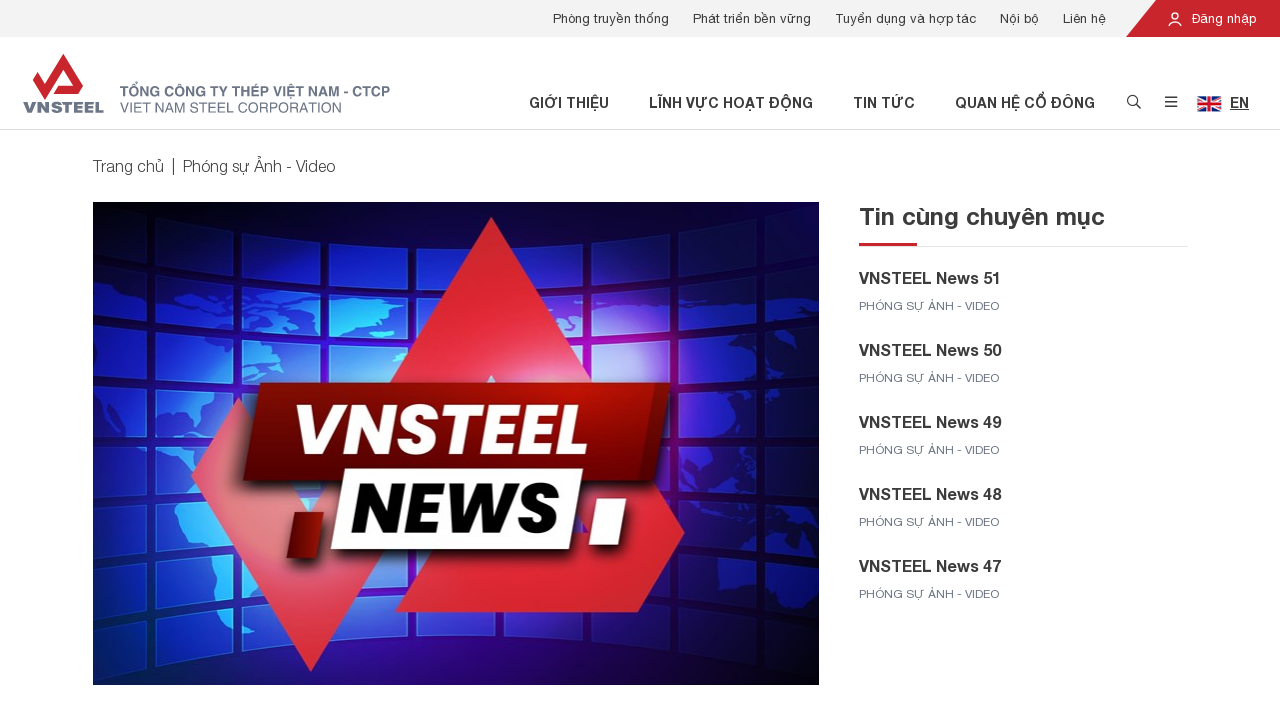

--- FILE ---
content_type: text/html; charset=utf-8
request_url: https://vnsteel.vn/thu-vien-hinh-anh-video/vnsteel-news-10-6475.html
body_size: 187259
content:

<!DOCTYPE html>
<html lang="vi">
<head>
    <meta charset="utf-8">
    <meta name="viewport" content="width=device-width, initial-scale=1, shrink-to-fit=no">
    <link rel="shortcut icon" href="/favicon.png" type="image/x-icon" />
    


<!-- Meta SEO -->
    <link rel="canonical" href="https://vnsteel.vn/thu-vien-hinh-anh-video/vnsteel-news-10-6475.html" />
    <meta name="description" content="Những nội dung ch&#237;nh c&#243; trong chương tr&#236;nh:

Kỷ niệm 59 năm Ng&#224;y Truyền thống C&#244;ng nh&#226;n gang th&#233;p
Chi đo&#224;n cơ quan Tổng c&#244;ng ty Th&#233;p Việt Nam - CTCP học tập theo tấm gương Đồng ch&#237; V&#245; Văn Kiệt
Đại hội c&#225;c chi bộ trực thuộc Đảng bộ cơ sở
Hỗ trợ x&#226;y dựng “Nh&#224; m&#225;i ấm C&#244;ng đo&#224;n” cho đo&#224;n vi&#234;n c&#244;ng đo&#224;n kh&#243; khăn 
">

<!-- Meta Facebook -->
    <meta property="og:site_name" content="Tổng C&#244;ng Ty Th&#233;p Việt Nam" />
    <meta property="og:url" itemprop="url" content="https://vnsteel.vn/thu-vien-hinh-anh-video/vnsteel-news-10-6475.html" />
    <meta property="og:image" itemprop="thumbnailUrl" content="https://vnsteel.vn/Uploads/PublicImage/2022/09/30/15/backdrop_1200x630.jpg" />
    <meta property="og:title" content="VNSTEEL News 10" />
    <meta property="og:description" itemprop="description" content="Những nội dung ch&#237;nh c&#243; trong chương tr&#236;nh:

Kỷ niệm 59 năm Ng&#224;y Truyền thống C&#244;ng nh&#226;n gang th&#233;p
Chi đo&#224;n cơ quan Tổng c&#244;ng ty Th&#233;p Việt Nam - CTCP học tập theo tấm gương Đồng ch&#237; V&#245; Văn Kiệt
Đại hội c&#225;c chi bộ trực thuộc Đảng bộ cơ sở
Hỗ trợ x&#226;y dựng “Nh&#224; m&#225;i ấm C&#244;ng đo&#224;n” cho đo&#224;n vi&#234;n c&#244;ng đo&#224;n kh&#243; khăn 
" />

    <title>VNSTEEL News 10</title>
    <link rel="stylesheet" href="/Assets/plugins/bootstrap/css/bootstrap.min.css" type="text/css" />
    <link rel="stylesheet" href="/Assets/plugins/font-awesome/css/pro.min.css" type="text/css" />
    <link rel="stylesheet" href="/Assets/plugins/owl-carousel/css/owl.carousel.min.css" type="text/css" />
    <link rel="stylesheet" href="/Assets/plugins/owl-carousel/css/owl.theme.default.min.css" type="text/css" />
    <link rel="stylesheet" href="/Assets/plugins/datetimepicker/css/tempusdominus-bootstrap-4.min.css" type="text/css" />
    <link rel="stylesheet" href="/Assets/plugins/toastr/toastr.min.css" type="text/css" />
    <link rel="stylesheet" href="/Assets/plugins/sweetalert2/sweetalert2.min.css" type="text/css" />
    <link rel="stylesheet" href="/Assets/plugins/animate.css/animate.min.css" type="text/css" />
    <link rel="stylesheet" href="/Assets/css/style.css?v=0.0.8" type="text/css" />
    
    <link rel="stylesheet" href="/Assets/css/modules/default/article/article-content.css?v=0.0.1" type="text/css" />
    <link rel="stylesheet" href="/Assets/css/modules/default/article/index.css?v=0.0.1" type="text/css" />
    <link rel="stylesheet" href="/Assets/css/modules/default/article/vote.css?v=0.0.1" type="text/css" />

    <!-- Global site tag (gtag.js) - Google Analytics -->
<script async src="https://www.googletagmanager.com/gtag/js?id=G-CV4G8VXVQJ"></script>
<script>
    window.dataLayer = window.dataLayer || [];
    function gtag(){dataLayer.push(arguments);}
    gtag('js', new Date());

    gtag('config', 'G-CV4G8VXVQJ');
</script>
</head>
<body>
    
<header id="header" class="position-relative">
    <div class="header-top d-none d-lg-block">
        <div class="container-fluid px-0">
            <div class="clearfix">
                <div class="float-right">
                    <div class="login position-relative d-inline-block text-white">
                            <a href="/noi-bo/dang-nhap/"><img src="/Assets/images/icon-user.svg" class="icon mr-1" /> Đăng nhập</a>
                    </div>
                </div>
                <div class="float-right">
                        <ul class="list-menu list-unstyled mb-0 px-2 clearfix">
                                <li class="item float-left">
                                    <a href="http://truyenthong.vnsteel.vn/" target="_blank">Ph&#242;ng truyền thống</a>
                                </li>
                                <li class="item float-left">
                                    <a href="/phat-trien-ben-vung/" >Ph&#225;t triển bền vững</a>
                                </li>
                                <li class="item float-left">
                                    <a href="/tuyen-dung/" >Tuyển dụng v&#224; hợp t&#225;c</a>
                                </li>
                                <li class="item float-left">
                                    <a href="/noi-bo/" >Nội bộ</a>
                                </li>
                                <li class="item float-left">
                                    <a href="/lien-he/" >Li&#234;n hệ</a>
                                </li>
                        </ul>
                </div>
            </div>
        </div>
    </div>
    <div class="header-main py-3 px-2">
        <div class="container-fluid">
            <div class="d-flex justify-content-between">
                <div class="header-main-left d-flex justify-content-start align-items-end">
                    <a href="/" class="d-block">
                        <picture>
                            <source media="(min-width: 768px)" srcset="/Assets/images/logo-text.svg?v=0.0.2" />
                            <img src="/Assets/images/logo.svg?v=0.0.1" alt="Tổng C&#244;ng Ty Th&#233;p Việt Nam" class="logo img-fluid">
                        </picture>
                    </a>
                </div>
                <div class="header-main-right d-flex justify-content-end align-items-end">
                    <div>
                        <ul class="list-menu list-unstyled mb-0 clearfix">
                                    <li class="item float-left d-none d-lg-block font-weight-bold text-uppercase">
                                        <a href="/gioi-thieu/" >Giới thiệu</a>
                                    </li>
                                    <li class="item float-left d-none d-lg-block font-weight-bold text-uppercase">
                                        <a href="/linh-vuc-hoat-dong/" >Lĩnh vực hoạt động</a>
                                    </li>
                                    <li class="item float-left d-none d-lg-block font-weight-bold text-uppercase">
                                        <a href="/tin-tuc/" >Tin tức</a>
                                    </li>
                                    <li class="item float-left d-none d-lg-block font-weight-bold text-uppercase">
                                        <a href="/quan-he-co-dong/" >Quan hệ cổ đ&#244;ng</a>
                                    </li>
                            <li class="item icon float-left"><a href="#" class="btn-open-search btn-open-popup" data-target="#popup-search"><i class="far fa-search"></i></a></li>
                            <li class="item icon float-left">
                                    <a href="#" class="btn-open-menu btn-open-popup d-none d-lg-inline" data-target="#popup-menu"><i class="far fa-bars"></i></a>
                                <a href="#" class="btn-open-menu-mobile d-inline d-lg-none"><i class="far fa-bars"></i></a>
                            </li>
                                <li class="item language float-left px-2">
                                            <a href="/en/" class="btn-open-language">
                                                <img src="/Assets/images/flag-uk.jpg" alt="English" class="mr-1" /> <span class="d-inline-block">EN</span>
                                            </a>

                                </li>
                        </ul>
                    </div>
                </div>
            </div>
        </div>
    </div>

    <div id="popup-search" class="popup popup-search container position-absolute">
        <div class="popup-wrapper position-relative bg-white px-3 py-4 p-md-5">
            <div class="d-flex justify-content-center align-items-center">
                <div class="popup-body">

                    <p class="popup-title font-weight-bold text-center mb-4 mb-md-5">T&#236;m kiếm th&#244;ng tin</p>
                    <div class="form-search mb-4 mb-md-5" data-search-url="/tim-kiem/">
                        <div class="clearfix">
                            <input type="text" name="k" class="form-control float-left" placeholder="Nhập từ kh&#243;a" autocomplete="off" />
                            <button type="button" class="btn btn-danger float-right text-center px-2" onclick="quickSearch(this);"><i class="far fa-search"></i></button>
                        </div>
                    </div>
                    <div class="list-keyword">
                            <a href="/tim-kiem/?k=Về chúng tôi" class="d-inline-block item py-1 px-3 mr-2 mb-3 py-md-2 px-md-4 mr-md-4 mb-md-4">Về chúng tôi</a>
                            <a href="/tim-kiem/?k=Phát triển bền vững" class="d-inline-block item py-1 px-3 mr-2 mb-3 py-md-2 px-md-4 mr-md-4 mb-md-4">Phát triển bền vững</a>
                            <a href="/tim-kiem/?k=Thép chữ V" class="d-inline-block item py-1 px-3 mr-2 mb-3 py-md-2 px-md-4 mr-md-4 mb-md-4">Thép chữ V</a>
                            <a href="/tim-kiem/?k=Tôn Phương Nam" class="d-inline-block item py-1 px-3 mr-2 mb-3 py-md-2 px-md-4 mr-md-4 mb-md-4">Tôn Phương Nam</a>
                            <a href="/tim-kiem/?k=Báo cáo tài chính" class="d-inline-block item py-1 px-3 mr-2 mb-3 py-md-2 px-md-4 mr-md-4 mb-md-4">Báo cáo tài chính</a>
                            <a href="/tim-kiem/?k=Thép cuộn" class="d-inline-block item py-1 px-3 mr-2 mb-3 py-md-2 px-md-4 mr-md-4 mb-md-4">Thép cuộn</a>
                            <a href="/tim-kiem/?k=Thông tin cổ phiếu" class="d-inline-block item py-1 px-3 mr-2 mb-3 py-md-2 px-md-4 mr-md-4 mb-md-4">Thông tin cổ phiếu</a>
                    </div>
                </div>
            </div>
            <a href="#" class="btn-close d-block position-absolute text-center"><i class="fal fa-times"></i></a>
        </div>
    </div>

    <div id="popup-menu" class="popup popup-menu d-none d-lg-block container position-absolute">
        <div class="popup-wrapper position-relative bg-white">
            <div class="d-flex justify-content-center align-items-center">
                <div class="popup-body">
                    <div class="clearfix">
                        <div class="menu-detail float-left p-4 p-xl-5">
                                <div class="list-item">
                                        <div class="item" data-id="ffb9f709-aa1a-4196-86a4-8f139f8f5884" >
                                            <div class="image mb-3">
                                                <img src="/Uploads/PublicImage/2021/08/11/17/gioi-thieu_314x0.png" alt="Giới thiệu" class="img-fluid" />
                                            </div>
                                            <p class="description mb-4 font-weight-light">VNSTEEL l&#224; tổng c&#244;ng ty th&#233;p li&#234;n hợp h&#224;ng đầu Việt Nam đa ng&#224;nh nghề, đa sở hữu tr&#234;n cơ sở chủ đạo l&#224; sản xuất v&#224; kinh doanh c&#225;c sản phẩm th&#233;p.</p>
                                            <a href="/gioi-thieu/" class="btn btn-danger font-weight-normal">Giới thiệu</a>
                                        </div>
                                        <div class="item" data-id="2ced106f-b12c-4d03-bc73-2181218013df" style="display: none;">
                                            <div class="image mb-3">
                                                <img src="/Uploads/PublicImage/2021/08/11/17/linh-vuc-hd_314x0.png" alt="Lĩnh vực hoạt động" class="img-fluid" />
                                            </div>
                                            <p class="description mb-4 font-weight-light">VNSTEEL hoạt động kinh doanh chủ yếu tr&#234;n c&#225;c lĩnh vực sản xuất, kinh doanh th&#233;p; v&#224; c&#225;c vật tư, thiết bị li&#234;n quan đến ng&#224;nh th&#233;p;...</p>
                                            <a href="/linh-vuc-hoat-dong/" class="btn btn-danger font-weight-normal">Lĩnh vực hoạt động</a>
                                        </div>
                                        <div class="item" data-id="b55f609c-bc94-414c-8000-c379908b45cc" style="display: none;">
                                            <div class="image mb-3">
                                                <img src="/Uploads/PublicImage/2021/08/11/17/thuong-hieu-noi-bat_314x0.png" alt="Thương hiệu nổi bật" class="img-fluid" />
                                            </div>
                                            <p class="description mb-4 font-weight-light">C&#225;c thương hiệu nổi bật của VNSTEEL đang ng&#224;y c&#224;ng ph&#225;t triển, mang đến những sản phẩm thương hiệu Việt Nam chất lượng cao</p>
                                            <a href="/thuong-hieu-noi-bat/thep-mien-nam-v.html" class="btn btn-danger font-weight-normal">Thương hiệu nổi bật</a>
                                        </div>
                                        <div class="item" data-id="8de31cf3-df57-44db-895c-c596de9d74b9" style="display: none;">
                                            <div class="image mb-3">
                                                <img src="/Uploads/PublicImage/2021/08/11/17/tin-tuc_314x0.png" alt="Tin tức" class="img-fluid" />
                                            </div>
                                            <p class="description mb-4 font-weight-light">C&#225;c th&#244;ng tin mới nhất được cập nhật li&#234;n tục tr&#234;n cổng th&#244;ng tin điện tử VNSTEEL</p>
                                            <a href="/tin-tuc/" class="btn btn-danger font-weight-normal">Tin tức</a>
                                        </div>
                                        <div class="item" data-id="4093806a-9de5-4799-9c4b-db14bc32f956" style="display: none;">
                                            <div class="image mb-3">
                                                <img src="/Uploads/PublicImage/2021/08/11/17/ptbv_314x0.png" alt="Ph&#225;t triển bền vững" class="img-fluid" />
                                            </div>
                                            <p class="description mb-4 font-weight-light">VNSTEEL kh&#244;ng t&#225;ch rời giữa lợi &#237;ch doanh nghiệp với bảo vệ m&#244;i trường v&#224; t&#224;i nguy&#234;n quốc gia.</p>
                                            <a href="/phat-trien-ben-vung/" class="btn btn-danger font-weight-normal">Ph&#225;t triển bền vững</a>
                                        </div>
                                        <div class="item" data-id="391f98b9-7328-4a52-9c5c-3ba3b85b1d49" style="display: none;">
                                            <div class="image mb-3">
                                                <img src="/Uploads/PublicImage/2021/08/11/17/quan-he-co-dong_314x0.png" alt="Quan hệ cổ đ&#244;ng" class="img-fluid" />
                                            </div>
                                            <p class="description mb-4 font-weight-light">VNSTEEL quan t&#226;m tốt nhất tới lợi &#237;ch của Kh&#225;ch h&#224;ng, c&#225;c nh&#224; đầu tư, c&#225;c cổ đ&#244;ng v&#224; cộng đồng x&#227; hội.</p>
                                            <a href="/quan-he-co-dong/" class="btn btn-danger font-weight-normal">Quan hệ cổ đ&#244;ng</a>
                                        </div>
                                        <div class="item" data-id="53e27c97-515a-41ca-b18b-452b36683741" style="display: none;">
                                            <div class="image mb-3">
                                                <img src="/Uploads/PublicImage/2021/08/11/17/lien-he_314x0.png" alt="Li&#234;n hệ" class="img-fluid" />
                                            </div>
                                            <p class="description mb-4 font-weight-light">Nếu qu&#253; kh&#225;ch cần th&#234;m th&#244;ng tin trợ gi&#250;p, vui l&#242;ng li&#234;n hệ với đội ngũ hỗ trợ của VNSTEEL.</p>
                                            <a href="/lien-he/" class="btn btn-danger font-weight-normal">Li&#234;n hệ</a>
                                        </div>
                                </div>
                        </div>
                        <div class="menu float-left p-4 p-xl-5">
                                <ul class="list-menu list-unstyled">
                                        <li class="item mb-4 font-weight-light active">
                                            <a href="/gioi-thieu/"  data-id="ffb9f709-aa1a-4196-86a4-8f139f8f5884">Giới thiệu <span class="ml-2 icon"><i class="far fa-angle-right"></i></span></a>
                                        </li>
                                        <li class="item mb-4 font-weight-light ">
                                            <a href="/linh-vuc-hoat-dong/"  data-id="2ced106f-b12c-4d03-bc73-2181218013df">Lĩnh vực hoạt động <span class="ml-2 icon"><i class="far fa-angle-right"></i></span></a>
                                        </li>
                                        <li class="item mb-4 font-weight-light ">
                                            <a href="/thuong-hieu-noi-bat/thep-mien-nam-v.html"  data-id="b55f609c-bc94-414c-8000-c379908b45cc">Thương hiệu nổi bật <span class="ml-2 icon"><i class="far fa-angle-right"></i></span></a>
                                        </li>
                                        <li class="item mb-4 font-weight-light ">
                                            <a href="/tin-tuc/"  data-id="8de31cf3-df57-44db-895c-c596de9d74b9">Tin tức <span class="ml-2 icon"><i class="far fa-angle-right"></i></span></a>
                                        </li>
                                        <li class="item mb-4 font-weight-light ">
                                            <a href="/phat-trien-ben-vung/"  data-id="4093806a-9de5-4799-9c4b-db14bc32f956">Ph&#225;t triển bền vững <span class="ml-2 icon"><i class="far fa-angle-right"></i></span></a>
                                        </li>
                                        <li class="item mb-4 font-weight-light ">
                                            <a href="/quan-he-co-dong/"  data-id="391f98b9-7328-4a52-9c5c-3ba3b85b1d49">Quan hệ cổ đ&#244;ng <span class="ml-2 icon"><i class="far fa-angle-right"></i></span></a>
                                        </li>
                                        <li class="item  font-weight-light ">
                                            <a href="/lien-he/"  data-id="53e27c97-515a-41ca-b18b-452b36683741">Li&#234;n hệ <span class="ml-2 icon"><i class="far fa-angle-right"></i></span></a>
                                        </li>
                                </ul>
                        </div>
                        <div class="sub-menu float-left p-4 p-xl-5">
                                        <ul class="list-menu list-unstyled" data-parent-id="ffb9f709-aa1a-4196-86a4-8f139f8f5884" >
                                                <li class="item mb-4">
                                                    <a href="/gioi-thieu/gioi-thieu-tong-cong-ty-thep-viet-nam-3650.html"  data-id="825a7698-86b5-4d27-9a04-1aa637aecbe8">Về VNSTEEL</a>
                                                </li>
                                                <li class="item mb-4">
                                                    <a href="/gioi-thieu/"  data-id="201d74cc-239d-40c1-b7c5-7668163eb306">Tầm nh&#236;n - Sứ mệnh</a>
                                                </li>
                                                <li class="item mb-4">
                                                    <a href="/gioi-thieu/nhan-su-chu-chot/"  data-id="7b25ed3d-183e-431c-aab0-2c9959677f51">Nh&#226;n sự chủ chốt</a>
                                                </li>
                                                <li class="item mb-4">
                                                    <a href="/gioi-thieu/don-vi-truc-thuoc/?type=7"  data-id="b0664ede-3699-4af7-9dd2-cdf94615fc64">Hệ thống VNSTEEL</a>
                                                </li>
                                                <li class="item mb-4">
                                                    <a href="http://truyenthong.vnsteel.vn/" target="_blank" data-id="6300470d-84a6-43b1-95d9-2828a00d7000">Ph&#242;ng truyền thống</a>
                                                </li>
                                                <li class="item mb-4">
                                                    <a href="/gioi-thieu/dang-5981.html"  data-id="42d0c9e0-cb1b-4f8b-9086-5db3337d49ff">Đảng</a>
                                                </li>
                                                <li class="item mb-4">
                                                    <a href="/gioi-thieu/cong-doan-5980.html"  data-id="04b7d7db-c5d1-45f1-93b6-11ff449af1cc">C&#244;ng đo&#224;n</a>
                                                </li>
                                                <li class="item ">
                                                    <a href="/gioi-thieu/doan-thanh-nien-5979.html"  data-id="210d422f-9e23-4d15-945c-ca5ba9077ed4">Đo&#224;n thanh ni&#234;n</a>
                                                </li>
                                        </ul>
                                        <ul class="list-menu list-unstyled" data-parent-id="2ced106f-b12c-4d03-bc73-2181218013df" style="display: none;">
                                                <li class="item mb-4">
                                                    <a href="/linh-vuc-hoat-dong/thep-xay-dung-1.html"  data-id="d2fe454c-0835-4793-b745-a0c5ed9d3e85">Sản xuất</a>
                                                </li>
                                                <li class="item ">
                                                    <a href="/linh-vuc-hoat-dong/kinh-doanh-kim-khi-16.html"  data-id="f6273239-5d01-477b-b55e-d83ed7fa8299">Thương mại v&#224; Dịch vụ</a>
                                                </li>
                                        </ul>
                                        <ul class="list-menu list-unstyled" data-parent-id="b55f609c-bc94-414c-8000-c379908b45cc" style="display: none;">
                                                <li class="item mb-4">
                                                    <a href="/thuong-hieu-noi-bat/thep-mien-nam-v.html"  data-id="13ef1290-e063-4c19-a64c-07a3ee4e4e7e">Th&#233;p Miền Nam /V/</a>
                                                </li>
                                                <li class="item mb-4">
                                                    <a href="/thuong-hieu-noi-bat/tisco.html"  data-id="c9ed4824-6b3f-4c37-89df-fab0db9098cf">TISCO</a>
                                                </li>
                                                <li class="item mb-4">
                                                    <a href="/thuong-hieu-noi-bat/sssc-ton-viet-nhat.html"  data-id="b7953131-bec1-4f78-b6b1-30c9911f8ebc">SSSC - T&#244;n Việt Nhật</a>
                                                </li>
                                                <li class="item mb-4">
                                                    <a href="/thuong-hieu-noi-bat/thep-vina-kyoei.html"  data-id="bd4a2915-8bb8-48fb-a83a-3865d787d55a">Th&#233;p Vina Kyoei</a>
                                                </li>
                                                <li class="item mb-4">
                                                    <a href="/thuong-hieu-noi-bat/ibc.html"  data-id="900052a7-51cc-40c7-aaa9-d1bd250e7b96">Diamond Plaza - IBC</a>
                                                </li>
                                                <li class="item mb-4">
                                                    <a href="/thuong-hieu-noi-bat/ton-ma-vnsteel-thang-long.html"  data-id="a55c15eb-7cf2-49f2-8498-589fed678b81">T&#244;n mạ VNSTEEL Thăng Long</a>
                                                </li>
                                                <li class="item ">
                                                    <a href="/thuong-hieu-noi-bat/thep-tam-la-phu-my-pfs.html"  data-id="5b20f5ba-2a78-4610-9f05-75c3496861eb">Th&#233;p Tấm L&#225; Ph&#250; Mỹ - PFS</a>
                                                </li>
                                        </ul>
                                        <ul class="list-menu list-unstyled" data-parent-id="8de31cf3-df57-44db-895c-c596de9d74b9" style="display: none;">
                                                <li class="item mb-4">
                                                    <a href="/tin-hoat-dong-sxkd/"  data-id="bc457a80-6d8c-4f92-a836-17dc40e77586">Tin hoạt động VNSTEEL</a>
                                                </li>
                                                <li class="item mb-4">
                                                    <a href="/tin-tong-hop/"  data-id="943dac29-55c6-4f87-b86f-cbe94a6d1380">Tin tổng hợp</a>
                                                </li>
                                                <li class="item mb-4">
                                                    <a href="/tin-thi-truong-thep/"  data-id="db0b9fbf-a323-452a-a606-b86c1b8b98fd">Tin thị trường th&#233;p</a>
                                                </li>
                                                <li class="item mb-4">
                                                    <a href="/Tin_Dang_uy/"  data-id="ba3782f7-5c68-4c04-9c7b-7d69eccff0e1">Tin Đảng ủy</a>
                                                </li>
                                                <li class="item mb-4">
                                                    <a href="/Tin-Cong-doan/"  data-id="5a4dab8a-f744-4f3e-8dc0-416504d8410e">Tin C&#244;ng đo&#224;n</a>
                                                </li>
                                                <li class="item mb-4">
                                                    <a href="/guong-mat-vnsteel/"  data-id="61cd8236-7228-4fc5-aeb1-aefa067baeb3">Gương mặt VNSTEEL</a>
                                                </li>
                                                <li class="item ">
                                                    <a href="/thu-vien-hinh-anh-video/"  data-id="703a6227-f73e-4f93-a634-ccd6f8c5dac9">Ph&#243;ng sự Ảnh - Video</a>
                                                </li>
                                        </ul>
                                        <ul class="list-menu list-unstyled" data-parent-id="4093806a-9de5-4799-9c4b-db14bc32f956" style="display: none;">
                                                <li class="item mb-4">
                                                    <a href="/bao-ve-moi-truong/"  data-id="2c1ccdfb-bda8-48a5-a9e5-16ba0b99a90b">Bảo vệ m&#244;i trường</a>
                                                </li>
                                                <li class="item mb-4">
                                                    <a href="/trach-nhiem-xa-hoi/"  data-id="84986ebb-ef67-410f-bd33-01c66a47ea4b">Tr&#225;ch nhiệm x&#227; hội</a>
                                                </li>
                                                <li class="item mb-4">
                                                    <a href="/con-nguoi/"  data-id="e68ac890-acb8-4d3f-b110-5d2c132c22c7">Con người</a>
                                                </li>
                                                <li class="item ">
                                                    <a href="/sang-kien-cai-tien-san-xuat-phat-trien-ben-vung/"  data-id="869c2ebd-cc56-41b6-ba23-ff1f6cf7814b">S&#225;ng kiến cải tiến sản xuất ph&#225;t triển bền vững</a>
                                                </li>
                                        </ul>
                                        <ul class="list-menu list-unstyled" data-parent-id="391f98b9-7328-4a52-9c5c-3ba3b85b1d49" style="display: none;">
                                                <li class="item mb-4">
                                                    <a href="/quan-he-co-dong/tin-tuc-co-dong/"  data-id="1890a213-6717-4b39-bcfa-0e439dcc7a36">Tin tức cổ đ&#244;ng</a>
                                                </li>
                                                <li class="item mb-4">
                                                    <a href="/quan-he-co-dong/dai-hoi-co-dong/"  data-id="4fdd194a-6499-4b9b-89ad-5b25cc84ff1c">Đại hội đồng cổ đ&#244;ng</a>
                                                </li>
                                                <li class="item mb-4">
                                                    <a href="/quan-he-co-dong/bao-cao-thuong-nien/"  data-id="1d1ed22d-2b9a-413e-9ce8-589c652aafba">B&#225;o c&#225;o thường ni&#234;n</a>
                                                </li>
                                                <li class="item mb-4">
                                                    <a href="/quan-he-co-dong/bao-cao-quan-tri/"  data-id="9233e9d8-a868-448b-ad06-123cd0e01128">B&#225;o c&#225;o quản trị</a>
                                                </li>
                                                <li class="item mb-4">
                                                    <a href="/quan-he-co-dong/bao-cao-tai-chinh/"  data-id="5bd18777-8521-4efb-9dab-49099f4977bd">B&#225;o c&#225;o t&#224;i ch&#237;nh</a>
                                                </li>
                                                <li class="item ">
                                                    <a href="/quan-he-co-dong/dieu-le-quy-che/"  data-id="86b4cc42-76f0-48a1-8063-de903405dfd0">Điều lệ v&#224; quy chế</a>
                                                </li>
                                        </ul>
                                        <ul class="list-menu list-unstyled" data-parent-id="53e27c97-515a-41ca-b18b-452b36683741" style="display: none;">
                                                <li class="item mb-4">
                                                    <a href="/lien-he/"  data-id="78fabc30-9891-4c7c-97b1-83f2730c5a34">Th&#244;ng tin li&#234;n hệ</a>
                                                </li>
                                                <li class="item ">
                                                    <a href="/tuyen-dung/"  data-id="b114a2ee-9b3b-45aa-b32e-7321ad8d6ad9">Tuyển dụng</a>
                                                </li>
                                        </ul>
                        </div>
                    </div>
                </div>
            </div>
            <a href="#" class="btn-close d-block position-absolute text-center"><i class="fal fa-times"></i></a>
        </div>
    </div>

    <div id="menu-mobile" class="position-fixed d-block d-lg-none w-100 h-100">
        <div class="menu-mobile-wrapper position-relative w-100 h-100">
            <div class="overlay position-absolute"></div>
            <div class="menu-mobile position-absolute bg-white">
                <div class="position-relative">
                    <div class="menu position-absolute w-100">
                        <div class="p-1 text-right">
                            <a href="#" class="btn-close-menu d-inline-block text-center"><i class="fal fa-times"></i></a>
                        </div>
                        <ul class="list-unstyled mb-0">
                                    <li class="mx-4 py-2">
                                        <div class="has-child clearfix">
                                            <div class="position-relative">
                                                <a href="/gioi-thieu/" class="btn-open-menu-child">Giới thiệu</a>
                                                    <a href="#" class="btn-open-menu-child d-block position-absolute text-center">
                                                        <i class="fas fa-chevron-right"></i>
                                                    </a>
                                            </div>
                                                <div class="sub-menu position-absolute w-100 h-100 bg-white">
                                                    <div class="p-1 text-right">
                                                        <a href="#" class="btn-close-menu d-inline-block text-center"><i class="fal fa-times"></i></a>
                                                    </div>
                                                    <ul class="list-unstyled mb-0">
                                                        <li class="mx-4 py-2"><a href="#" class="btn-close-menu-child"><i class="fas fa-chevron-left"></i> Giới thiệu</a></li>
                                                            <li class="mx-4 py-2"><a href="/gioi-thieu/gioi-thieu-tong-cong-ty-thep-viet-nam-3650.html">Về VNSTEEL</a></li>
                                                            <li class="mx-4 py-2"><a href="/gioi-thieu/">Tầm nh&#236;n - Sứ mệnh</a></li>
                                                            <li class="mx-4 py-2"><a href="/gioi-thieu/nhan-su-chu-chot/">Nh&#226;n sự chủ chốt</a></li>
                                                            <li class="mx-4 py-2"><a href="/gioi-thieu/don-vi-truc-thuoc/?type=7">Hệ thống VNSTEEL</a></li>
                                                            <li class="mx-4 py-2"><a href="http://truyenthong.vnsteel.vn/">Ph&#242;ng truyền thống</a></li>
                                                            <li class="mx-4 py-2"><a href="/gioi-thieu/dang-5981.html">Đảng</a></li>
                                                            <li class="mx-4 py-2"><a href="/gioi-thieu/cong-doan-5980.html">C&#244;ng đo&#224;n</a></li>
                                                            <li class="mx-4 py-2"><a href="/gioi-thieu/doan-thanh-nien-5979.html">Đo&#224;n thanh ni&#234;n</a></li>
                                                    </ul>
                                                </div>
                                        </div>
                                    </li>
                                    <li class="mx-4 py-2">
                                        <div class="has-child clearfix">
                                            <div class="position-relative">
                                                <a href="/linh-vuc-hoat-dong/" class="btn-open-menu-child">Lĩnh vực hoạt động</a>
                                                    <a href="#" class="btn-open-menu-child d-block position-absolute text-center">
                                                        <i class="fas fa-chevron-right"></i>
                                                    </a>
                                            </div>
                                                <div class="sub-menu position-absolute w-100 h-100 bg-white">
                                                    <div class="p-1 text-right">
                                                        <a href="#" class="btn-close-menu d-inline-block text-center"><i class="fal fa-times"></i></a>
                                                    </div>
                                                    <ul class="list-unstyled mb-0">
                                                        <li class="mx-4 py-2"><a href="#" class="btn-close-menu-child"><i class="fas fa-chevron-left"></i> Lĩnh vực hoạt động</a></li>
                                                            <li class="mx-4 py-2"><a href="/linh-vuc-hoat-dong/thep-xay-dung-1.html">Sản xuất</a></li>
                                                            <li class="mx-4 py-2"><a href="/linh-vuc-hoat-dong/kinh-doanh-kim-khi-16.html">Thương mại v&#224; Dịch vụ</a></li>
                                                    </ul>
                                                </div>
                                        </div>
                                    </li>
                                    <li class="mx-4 py-2">
                                        <div class="has-child clearfix">
                                            <div class="position-relative">
                                                <a href="/thuong-hieu-noi-bat/thep-mien-nam-v.html" class="btn-open-menu-child">Thương hiệu nổi bật</a>
                                                    <a href="#" class="btn-open-menu-child d-block position-absolute text-center">
                                                        <i class="fas fa-chevron-right"></i>
                                                    </a>
                                            </div>
                                                <div class="sub-menu position-absolute w-100 h-100 bg-white">
                                                    <div class="p-1 text-right">
                                                        <a href="#" class="btn-close-menu d-inline-block text-center"><i class="fal fa-times"></i></a>
                                                    </div>
                                                    <ul class="list-unstyled mb-0">
                                                        <li class="mx-4 py-2"><a href="#" class="btn-close-menu-child"><i class="fas fa-chevron-left"></i> Thương hiệu nổi bật</a></li>
                                                            <li class="mx-4 py-2"><a href="/thuong-hieu-noi-bat/thep-mien-nam-v.html">Th&#233;p Miền Nam /V/</a></li>
                                                            <li class="mx-4 py-2"><a href="/thuong-hieu-noi-bat/tisco.html">TISCO</a></li>
                                                            <li class="mx-4 py-2"><a href="/thuong-hieu-noi-bat/sssc-ton-viet-nhat.html">SSSC - T&#244;n Việt Nhật</a></li>
                                                            <li class="mx-4 py-2"><a href="/thuong-hieu-noi-bat/thep-vina-kyoei.html">Th&#233;p Vina Kyoei</a></li>
                                                            <li class="mx-4 py-2"><a href="/thuong-hieu-noi-bat/ibc.html">Diamond Plaza - IBC</a></li>
                                                            <li class="mx-4 py-2"><a href="/thuong-hieu-noi-bat/ton-ma-vnsteel-thang-long.html">T&#244;n mạ VNSTEEL Thăng Long</a></li>
                                                            <li class="mx-4 py-2"><a href="/thuong-hieu-noi-bat/thep-tam-la-phu-my-pfs.html">Th&#233;p Tấm L&#225; Ph&#250; Mỹ - PFS</a></li>
                                                    </ul>
                                                </div>
                                        </div>
                                    </li>
                                    <li class="mx-4 py-2">
                                        <div class="has-child clearfix">
                                            <div class="position-relative">
                                                <a href="/tin-tuc/" class="btn-open-menu-child">Tin tức</a>
                                                    <a href="#" class="btn-open-menu-child d-block position-absolute text-center">
                                                        <i class="fas fa-chevron-right"></i>
                                                    </a>
                                            </div>
                                                <div class="sub-menu position-absolute w-100 h-100 bg-white">
                                                    <div class="p-1 text-right">
                                                        <a href="#" class="btn-close-menu d-inline-block text-center"><i class="fal fa-times"></i></a>
                                                    </div>
                                                    <ul class="list-unstyled mb-0">
                                                        <li class="mx-4 py-2"><a href="#" class="btn-close-menu-child"><i class="fas fa-chevron-left"></i> Tin tức</a></li>
                                                            <li class="mx-4 py-2"><a href="/tin-hoat-dong-sxkd/">Tin hoạt động VNSTEEL</a></li>
                                                            <li class="mx-4 py-2"><a href="/tin-tong-hop/">Tin tổng hợp</a></li>
                                                            <li class="mx-4 py-2"><a href="/tin-thi-truong-thep/">Tin thị trường th&#233;p</a></li>
                                                            <li class="mx-4 py-2"><a href="/Tin_Dang_uy/">Tin Đảng ủy</a></li>
                                                            <li class="mx-4 py-2"><a href="/Tin-Cong-doan/">Tin C&#244;ng đo&#224;n</a></li>
                                                            <li class="mx-4 py-2"><a href="/guong-mat-vnsteel/">Gương mặt VNSTEEL</a></li>
                                                            <li class="mx-4 py-2"><a href="/thu-vien-hinh-anh-video/">Ph&#243;ng sự Ảnh - Video</a></li>
                                                    </ul>
                                                </div>
                                        </div>
                                    </li>
                                    <li class="mx-4 py-2">
                                        <div class="has-child clearfix">
                                            <div class="position-relative">
                                                <a href="/phat-trien-ben-vung/" class="btn-open-menu-child">Ph&#225;t triển bền vững</a>
                                                    <a href="#" class="btn-open-menu-child d-block position-absolute text-center">
                                                        <i class="fas fa-chevron-right"></i>
                                                    </a>
                                            </div>
                                                <div class="sub-menu position-absolute w-100 h-100 bg-white">
                                                    <div class="p-1 text-right">
                                                        <a href="#" class="btn-close-menu d-inline-block text-center"><i class="fal fa-times"></i></a>
                                                    </div>
                                                    <ul class="list-unstyled mb-0">
                                                        <li class="mx-4 py-2"><a href="#" class="btn-close-menu-child"><i class="fas fa-chevron-left"></i> Ph&#225;t triển bền vững</a></li>
                                                            <li class="mx-4 py-2"><a href="/bao-ve-moi-truong/">Bảo vệ m&#244;i trường</a></li>
                                                            <li class="mx-4 py-2"><a href="/trach-nhiem-xa-hoi/">Tr&#225;ch nhiệm x&#227; hội</a></li>
                                                            <li class="mx-4 py-2"><a href="/con-nguoi/">Con người</a></li>
                                                            <li class="mx-4 py-2"><a href="/sang-kien-cai-tien-san-xuat-phat-trien-ben-vung/">S&#225;ng kiến cải tiến sản xuất ph&#225;t triển bền vững</a></li>
                                                    </ul>
                                                </div>
                                        </div>
                                    </li>
                                    <li class="mx-4 py-2">
                                        <div class="has-child clearfix">
                                            <div class="position-relative">
                                                <a href="/quan-he-co-dong/" class="btn-open-menu-child">Quan hệ cổ đ&#244;ng</a>
                                                    <a href="#" class="btn-open-menu-child d-block position-absolute text-center">
                                                        <i class="fas fa-chevron-right"></i>
                                                    </a>
                                            </div>
                                                <div class="sub-menu position-absolute w-100 h-100 bg-white">
                                                    <div class="p-1 text-right">
                                                        <a href="#" class="btn-close-menu d-inline-block text-center"><i class="fal fa-times"></i></a>
                                                    </div>
                                                    <ul class="list-unstyled mb-0">
                                                        <li class="mx-4 py-2"><a href="#" class="btn-close-menu-child"><i class="fas fa-chevron-left"></i> Quan hệ cổ đ&#244;ng</a></li>
                                                            <li class="mx-4 py-2"><a href="/quan-he-co-dong/tin-tuc-co-dong/">Tin tức cổ đ&#244;ng</a></li>
                                                            <li class="mx-4 py-2"><a href="/quan-he-co-dong/dai-hoi-co-dong/">Đại hội đồng cổ đ&#244;ng</a></li>
                                                            <li class="mx-4 py-2"><a href="/quan-he-co-dong/bao-cao-thuong-nien/">B&#225;o c&#225;o thường ni&#234;n</a></li>
                                                            <li class="mx-4 py-2"><a href="/quan-he-co-dong/bao-cao-quan-tri/">B&#225;o c&#225;o quản trị</a></li>
                                                            <li class="mx-4 py-2"><a href="/quan-he-co-dong/bao-cao-tai-chinh/">B&#225;o c&#225;o t&#224;i ch&#237;nh</a></li>
                                                            <li class="mx-4 py-2"><a href="/quan-he-co-dong/dieu-le-quy-che/">Điều lệ v&#224; quy chế</a></li>
                                                    </ul>
                                                </div>
                                        </div>
                                    </li>
                                    <li class="mx-4 py-2">
                                        <div class="has-child clearfix">
                                            <div class="position-relative">
                                                <a href="/lien-he/" class="btn-open-menu-child">Li&#234;n hệ</a>
                                                    <a href="#" class="btn-open-menu-child d-block position-absolute text-center">
                                                        <i class="fas fa-chevron-right"></i>
                                                    </a>
                                            </div>
                                                <div class="sub-menu position-absolute w-100 h-100 bg-white">
                                                    <div class="p-1 text-right">
                                                        <a href="#" class="btn-close-menu d-inline-block text-center"><i class="fal fa-times"></i></a>
                                                    </div>
                                                    <ul class="list-unstyled mb-0">
                                                        <li class="mx-4 py-2"><a href="#" class="btn-close-menu-child"><i class="fas fa-chevron-left"></i> Li&#234;n hệ</a></li>
                                                            <li class="mx-4 py-2"><a href="/lien-he/">Th&#244;ng tin li&#234;n hệ</a></li>
                                                            <li class="mx-4 py-2"><a href="/tuyen-dung/">Tuyển dụng</a></li>
                                                    </ul>
                                                </div>
                                        </div>
                                    </li>
                                    <li class="mx-4 py-2">
                                        <div >
                                            <div class="position-relative">
                                                <a href="http://truyenthong.vnsteel.vn/" class="btn-open-link">Ph&#242;ng truyền thống</a>
                                            </div>
                                        </div>
                                    </li>
                                    <li class="mx-4 py-2">
                                        <div >
                                            <div class="position-relative">
                                                <a href="/phat-trien-ben-vung/" class="btn-open-link">Ph&#225;t triển bền vững</a>
                                            </div>
                                        </div>
                                    </li>
                                    <li class="mx-4 py-2">
                                        <div >
                                            <div class="position-relative">
                                                <a href="/tuyen-dung/" class="btn-open-link">Tuyển dụng v&#224; hợp t&#225;c</a>
                                            </div>
                                        </div>
                                    </li>
                                    <li class="mx-4 py-2">
                                        <div >
                                            <div class="position-relative">
                                                <a href="/noi-bo/" class="btn-open-link">Nội bộ</a>
                                            </div>
                                        </div>
                                    </li>
                                    <li class="mx-4 py-2">
                                        <div >
                                            <div class="position-relative">
                                                <a href="/lien-he/" class="btn-open-link">Li&#234;n hệ</a>
                                            </div>
                                        </div>
                                    </li>
                        </ul>
                    </div>
                </div>
            </div>
        </div>
    </div>
</header>

    <main id="main">
        


<div id="article">
    <div class="container">
        <div class="pt-4 py-4">
            
    <nav aria-label="breadcrumb">
        <ol class="breadcrumb p-0 mb-0 ">
                    <li class="breadcrumb-item"><a href="/">Trang chủ</a></li>
                    <li class="breadcrumb-item"><a href="/thu-vien-hinh-anh-video/">Ph&#243;ng sự Ảnh - Video</a></li>
                    <li class="breadcrumb-item active" aria-current="page">VNSTEEL News 10</li>
        </ol>
    </nav>
    <script type="application/ld+json">
        {
            "@context": "https://schema.org",
            "@type": "BreadcrumbList",
            "itemListElement": [{"@type":"ListItem","position":1,"name":"Trang chủ","item":"https://vnsteel.vn/"},{"@type":"ListItem","position":2,"name":"Phóng sự Ảnh - Video","item":"https://vnsteel.vn/thu-vien-hinh-anh-video/"},{"@type":"ListItem","position":3,"name":"VNSTEEL News 10"}]
        }
    </script>

        </div>
        <div class="clearfix pb-5">
            <div class="main-content mb-5 mb-lg-0">
                <article>
                    <header class="article-header mb-4">
                            <div class="image-featured hidden-on-print mb-4">
                                <img src="/Uploads/PublicImage/2022/09/30/15/backdrop_727x0.jpg" alt="VNSTEEL News 10" class="w-100" />
                            </div>
                        <h1 class="page-title mb-4 font-weight-normal">VNSTEEL News 10</h1>
                        <div class="article-detail description mb-3 font-italic">
                            <p><em>Những nội dung chính có trong chương trình:</em></p>
<ul>
<li><em>Kỷ niệm 59 năm Ngày Truyền thống Công nhân gang thép</em></li>
<li><em>Chi đoàn cơ quan Tổng công ty Thép Việt Nam - CTCP học tập theo tấm gương Đồng chí Võ Văn Kiệt</em></li>
<li><em>Đại hội các chi bộ trực thuộc Đảng bộ cơ sở</em></li>
<li><em>Hỗ trợ xây dựng “Nhà mái ấm Công đoàn” cho đoàn viên công đoàn khó khăn </em></li>
</ul>
                        </div>
                        <div class="clearfix">
                            <div class="publish-date mb-3 mb-sm-0 font-weight-light">
                                <p class="mb-0"><i class="far fa-clock"></i> 30/11/2022 16:51</p>
                            </div>
                            


<div class="social hidden-on-print">
        <a href="javascript:void(0)" class="item btn-social-print d-inline-block" rel="nofollow" title="In tin b&#224;i" onclick="window.print();">
            <div class="btn-social print d-inline-block text-center text-white">
                <i class="fas fa-print"></i>
            </div>
        </a>
    <a href="https://www.facebook.com/sharer.php?u=https://vnsteel.vn/thu-vien-hinh-anh-video/vnsteel-news-10-6475.html" target="_blank" class="item d-inline-block" rel="nofollow">
        <div class="btn-social facebook d-inline-block text-center text-white">
            <i class="fab fa-facebook-f"></i>
        </div>
    </a>
    <a href="https://twitter.com/intent/tweet?text=VNSTEEL News 10&amp;via=Tổng C&#244;ng Ty Th&#233;p Việt Nam&amp;url=https://vnsteel.vn/thu-vien-hinh-anh-video/vnsteel-news-10-6475.html" target="_blank" class="item d-inline-block" rel="nofollow">
        <div class="btn-social twitter d-inline-block text-center text-white">
            <i class="fab fa-twitter"></i>
        </div>
    </a>
    <a href="mailto:?subject=VNSTEEL News 10&amp;body=https://vnsteel.vn/thu-vien-hinh-anh-video/vnsteel-news-10-6475.html" class="item d-inline-block" rel="nofollow" title="Gửi tin b&#224;i qua email">
        <div class="btn-social email d-inline-block text-center text-white">
            <i class="far fa-envelope"></i>
        </div>
    </a>
</div>
                        </div>
                    </header>
                    <section class="article-detail mb-3 py-0">
                        <p class="box-media box-media-default" style="text-align: center;"><span class="content"><span class="video-player" data-video="/Uploads/PublicVideo/2022/11/30/16/vns-9.mp4" data-image="[data-uri]" contenteditable="false"><span class="file-image-wrapper"><span class="file-image" style="background-image: url('[data-uri]');"></span><span class="file-play"><i class="fa fa-play" aria-hidden="true"></i></span></span></span></span> <span class="caption"><br /></span></p>
<p style="text-align: justify;"><strong>Các hoạt động của Tổng công ty và các đơn vị tuần qua:</strong></p>
<ol>
<li>Kỷ niệm 59 năm Ngày truyền thống công nhân gang thép
<p style="text-align: justify;">Nhân kỷ niệm 59 năm Ngày truyền thống Công nhân Gang thép (29/11/1963 - 29/11/2022), Ông Phạm Công Thảo - Phó Bí thư Đảng uỷ, Thành viên HĐQT, Phó Tổng giám đốc Tổng công ty Thép Việt Nam - CTCP (VNSTEEL); Chủ tịch HĐQT Công ty CP Gang thép Thái Nguyên (TISCO) đã tới tặng hoa và phát biểu chúc mừng. Tại buổi gặp mặt, Ban lãnh đạo công ty và các cựu cán bộ Công ty đã ôn lại những trang sử truyền thống hào hùng qua 59 năm xây dựng và phát triển.</p>
<p style="text-align: justify;">Trải qua 59 năm, từ khi mẻ gang đầu tiên được ra lò, tập thể lãnh đạo, cán bộ, người lao động TISCO đã và đang phát huy truyền thống, luôn đoàn kết, nâng cao tay nghề, năng suất lao động và chất lượng sản phẩm để cung cấp ra thị trường những sản phẩm tốt nhất, góp phần đưa Công ty ngày càng phát triển hơn. Sản phẩm thép của TISCO đã toả đi khắp mọi miền Tổ quốc và có mặt trong các công trình trọng điểm của đất nước, như: Thuỷ điện Hoà Bình; thủy điện Yali; đường dây tải điện 500KV Bắc Nam; cầu Thăng Long; cầu Chương Dương; cầu Nhật Tân,... và thâm nhập vào các thị trường quốc tế như: Canada, Singapore, Indonesia, Lào, Campuchia…</p>
<p style="text-align: justify;">Hướng tới kỷ niệm 60 năm ngày truyền thống Công nhân Gang thép và tiếp tục kế thừa, phát huy truyền thống vẻ vang, những thành tích đã đạt được TISCO sẽ cố gắng khắc phục mọi khó khăn trong mọi tình huống để thực hiện thắng lợi nhiệm vụ sản xuất kinh doanh, đóng góp vào sự phát triển chung của VNSTEEL và đất nước.</p>
<p style="text-align: justify;">2. Chi đoàn cơ quan Tổng công ty Thép Việt Nam - CTCP học tập theo tấm gương Đồng chí Võ Văn Kiệt</p>
<p style="text-align: justify;">Ngày 23/11/2022 vừa qua, Ban chấp hành Chi đoàn cơ quan Tổng công ty tổ chức Hội nghị với chủ đề “Tìm hiểu về cuộc đời và sự nghiệp của Đồng chí Võ Văn Kiệt” nhân kỷ niệm 100 năm Ngày sinh cố thủ tướng Võ Văn Kiệt. Đây cũng là dịp để đoàn viên, thanh niên ôn lại cuộc đời, sự nghiệp cách mạng và khẳng định cố Thủ tướng Võ Văn Kiệt là hiện thân tiêu biểu của người chiến sĩ cách mạng kiên trung, nhà lãnh đạo xuất sắc, trọn đời vì nước, vì dân;  đồng thời cũng là dịp để củng cố cho các Đoàn viên thanh niên về lịch sử cách mạng, truyền thống yêu nước, tư tưởng chính trị. Đoàn kết nhất trí, chung sức, chung lòng ra sức phấn đấu, tu dưỡng, rèn luyện đạo đức của người cộng sản, tích cực học tập, nâng cao trình độ mọi mặt, thực hiện thắng lợi các mục tiêu, nhiệm vụ mà Nghị quyết Đại hội đại biểu toàn quốc lần thứ XIII của Đảng và Nghị quyết đại hội đảng bộ các cấp đã đề ra. </p>
<p style="text-align: justify;">Tại hội nghị, đồng chí Bí thư Chi đoàn Cơ quan Nghiêm Thị Hạnh đã kêu gọi các đoàn viên thanh niên trong Tổng công ty rèn luyện đạo đức, tích cực học tập, nâng cao trình độ mọi mặt, thực hiện thắng lợi các mục tiêu, nhiệm vụ Tổng công ty đề ra.</p>
<p style="text-align: justify;">3. Hỗ trợ xây dựng “Nhà mái ấm Công đoàn” cho đoàn viên công đoàn khó khăn</p>
<p style="text-align: justify;">Ngày 24/11 vừa qua Công đoàn Công thương Việt Nam, Công đoàn Tổng công ty Thép Việt Nam - CTCP, Công đoàn Công ty CP Gang thép Thái Nguyên cùng phối hợp tổ chức khánh thành và bàn giao kinh phí hỗ trợ xây nhà cho đoàn viên công đoàn Nguyễn Văn Độ, đang công tác tại phân xưởng Cơ điện, Mỏ sắt Tiến Bộ, Công ty CP Gang thép Thái Nguyên có hoàn cảnh khó khăn năm 2022.</p>
<p style="text-align: justify;">Trong dịp này, Công đoàn Công thương Việt Nam đã hỗ trợ 50,0 triệu đồng và quà tặng Tân gia nhà mới trị giá 3,0 triệu đồng; Công đoàn Tổng công ty, Công đoàn CTCP Gang thép Thái Nguyên đều quan tâm tặng những món quà ý nghĩa, thiết thực chúc mừng gia đình đoàn viên công đoàn Nguyễn Văn Độ. Cùng chung tay hỗ trợ gia đình, các Đoàn viên công đoàn trong phân xưởng Cơ điện đã có những hoạt động cụ thể để giúp đỡ gia đình Đ/c Nguyễn Văn Độ như: lắp đặt đường điện nước; lợp mái tôn… cùng với sự hỗ trợ từ phía gia đình nội ngoại, bạn bè, người thân gia đình.</p>
<p style="text-align: justify;">Đây là một trong những hoạt động thể hiện tinh thần “tương thân tương ái, lá lành đùm lá rách” và có ý nghĩa thiết thực giúp gia có hoàn cảnh khó khăn ổn định cuộc sống.</p>
<p style="text-align: justify;">4. Đại hội các chi bộ trực thuộc Đảng bộ cơ sở</p>
<p style="text-align: justify;">Thực hiện theo kế hoạch số 23-KH/ĐUT ngày 15/8/2022 của Đảng uỷ Tổng công ty về việc tổ chức Đại hội Chi bộ trực thuộc nhiệm kỳ 2022 - 2025, các chi bộ trực thuộc Đảng bộ cơ sở đã tiến hành tổ chức Đại hội. Tính đến thời điểm này, đã có các Chi bộ trực thuộc tổ chức thành công đại hội: như Đảng bộ Công ty TNHH MTV Thép Miền Nam - VNSTEEL; Đảng bộ cơ sở Công ty cổ phần Thép Nhà Bè - VNSTEEL; Đảng bộ cơ sở Công ty Cổ phần Thép VICASA - VNSTEEL, Đảng bộ cơ sở Công ty CP Tôn mạ VNSTEEL Thăng Long và mới đây là các Chi bộ trực thuộc Đảng bộ cơ sở Công ty Tôn Phương Nam.</p>
<p style="text-align: justify;">Hầu hết các chi bộ đều làm tốt công tác chuẩn bị hồ sơ đại hội. Đại hội đã phát huy tinh thần đoàn kết, dân chủ, trách nhiệm, tập trung trí tuệ đóng góp vào Báo cáo chính trị của Chi bộ nhiệm kỳ 2020 - 2022 trình Đại hội nhiệm kỳ 2022 - 2025; thảo luận các mục tiêu, phương hướng, các giải pháp chỉ đạo tổ chức thực hiện trong nhiệm kỳ 2022 - 2025. Đặc biệt, Công tác nhân sự đại hội đều đảm bảo đúng yêu cầu theo hướng dẫn của Đảng uỷ Tổng công ty.</p>
<p style="text-align: justify;">Đại hội kêu gọi toàn thể cán bộ, đảng viên trong Chi bộ tiếp tục phát huy những kết quả đã đạt được; đoàn kết, nhất trí, khắc phục khó khăn, nêu cao tinh thần chủ động, sáng tạo, quyết tâm phấn đấu hoàn thành thắng lợi các mục tiêu, nhiệm vụ mà Nghị quyết Đại hội Chi bộ nhiệm kỳ 2022 - 2025 đã đề ra, góp phần thực hiện thắng lợi Nghị quyết Đại hội nhiệm kỳ 2020 - 2025 của Đảng bộ Tổng công ty Thép Việt Nam - CTCP.</p>
<p style="text-align: justify;"><strong>VNSTEEL News</strong></p>
</li>
</ol>
                    </section>
                    
<img src="/tracking/api/Tracking?cataId=79&amp;catalias=thu-vien-hinh-anh-video&amp;aid=6475&amp;adate=2022-11-30T16:51:00&amp;wcode=vi" style="display: none;" />
                </article>
            </div>
            <aside class="sidebar">
                                    <div class="article-box">
                        <div class="article-box-header pb-2 position-relative">
                            <h2 class="article-box-title font-weight-bold">Tin c&#249;ng chuy&#234;n mục</h2>
                        </div>
                        <div class="article-box-body">
                            <div class="list-item">
                                    <div class="item mb-4">
                                        <h3 class="title mb-2 font-weight-bold"><a href="/thu-vien-hinh-anh-video/vnsteel-news-51-7095.html">VNSTEEL News 51</a></h3>
                                        <p class="category mb-0 text-uppercase"><a href="/thu-vien-hinh-anh-video/">Ph&#243;ng sự Ảnh - Video</a></p>
                                    </div>
                                    <div class="item mb-4">
                                        <h3 class="title mb-2 font-weight-bold"><a href="/thu-vien-hinh-anh-video/vnsteel-news-50-7083.html">VNSTEEL News 50</a></h3>
                                        <p class="category mb-0 text-uppercase"><a href="/thu-vien-hinh-anh-video/">Ph&#243;ng sự Ảnh - Video</a></p>
                                    </div>
                                    <div class="item mb-4">
                                        <h3 class="title mb-2 font-weight-bold"><a href="/thu-vien-hinh-anh-video/vnsteel-news-49-7029.html">VNSTEEL News 49</a></h3>
                                        <p class="category mb-0 text-uppercase"><a href="/thu-vien-hinh-anh-video/">Ph&#243;ng sự Ảnh - Video</a></p>
                                    </div>
                                    <div class="item mb-4">
                                        <h3 class="title mb-2 font-weight-bold"><a href="/thu-vien-hinh-anh-video/vnsteel-news-48-7016.html">VNSTEEL News 48</a></h3>
                                        <p class="category mb-0 text-uppercase"><a href="/thu-vien-hinh-anh-video/">Ph&#243;ng sự Ảnh - Video</a></p>
                                    </div>
                                    <div class="item ">
                                        <h3 class="title mb-2 font-weight-bold"><a href="/thu-vien-hinh-anh-video/vnsteel-news-47-7008.html">VNSTEEL News 47</a></h3>
                                        <p class="category mb-0 text-uppercase"><a href="/thu-vien-hinh-anh-video/">Ph&#243;ng sự Ảnh - Video</a></p>
                                    </div>
                            </div>
                        </div>
                    </div>
                            </aside>
        </div>
    </div>
</div>

<div class="modal fade" id="resultVote" role="dialog">
    <div class="modal-dialog">
        <div class="modal-content">
            <div class="modal-header" style="padding: 0.5rem 1rem;">
                <h5 class="modal-title" style="text-align: center">Kết quả khảo sát</h5>
                <button type="button" class="close" data-dismiss="modal">&times;</button>
            </div>
            <div class="modal-body">
                <div class="result_vote"></div>
            </div>
        </div>
    </div>
</div>

<div class="modal fade" id="messageVote" role="dialog" style="z-index: 9999999">
    <div class="modal-dialog">
        <div class="modal-content">
            <div class="modal-header" style="border-bottom: none;padding: 0.5rem 1rem;">
                <h4 class="modal-title" id="messageVoteTitle" style="width: 94%; text-align: center"></h4>
                <button type="button" class="close" data-dismiss="modal">&times;</button>
            </div>
        </div>
    </div>
</div>;


    </main>

    
<footer id="footer">
    <div class="footer-top">
        <div class="container-fluid px-0">
            <div class="container">
                

                        <div class="row">
                            <div class="menu col-6 col-md-4 col-lg">
                                    <div class="mb-4">
                                        <p class="menu-title mb-2 font-weight-bold"><a href="/gioi-thieu/" >Giới thiệu</a></p>
                                            <ul class="sub-menu list-unstyled mb-0">
                                                    <li class="my-2"><a href="/gioi-thieu/ve-vnsteel-3650.html" >Về VNSTEEL</a></li>
                                                    <li class="my-2"><a href="http://truyenthong.vnsteel.vn/" target="_blank">Ph&#242;ng truyền thống</a></li>
                                                    <li class="my-2"><a href="/gioi-thieu/" >Tầm nh&#236;n - Sứ mệnh</a></li>
                                                    <li class="my-2"><a href="/gioi-thieu/nhan-su-chu-chot/" >Nh&#226;n sự chủ chốt</a></li>
                                                    <li class="my-2"><a href="/gioi-thieu/don-vi-truc-thuoc/?type=7" >Hệ thống VNSTEEL</a></li>
                                                    <li class="my-2"><a href="/gioi-thieu/dang-5981.html" >Đảng ủy</a></li>
                                                    <li class="my-2"><a href="/gioi-thieu/cong-doan-5980.html" >C&#244;ng Đo&#224;n</a></li>
                                                    <li class="my-2"><a href="/gioi-thieu/doan-thanh-nien-5979.html" >Đo&#224;n Thanh ni&#234;n</a></li>
                                            </ul>
                                    </div>
                                    <div class="mb-4">
                                        <p class="menu-title mb-2 font-weight-bold"><a href="/lien-he/" >Li&#234;n hệ</a></p>
                                    </div>
                            </div>
                            <div class="menu col-6 col-md-4 col-lg">
                                        <div class="mb-4">
                                            <p class="menu-title mb-2 font-weight-bold"><a href="/linh-vuc-hoat-dong/" >Lĩnh vực hoạt động</a></p>
                                                <ul class="sub-menu list-unstyled mb-0">
                                                        <li class="my-2"><a href="/linh-vuc-hoat-dong/thep-xay-dung-1.html" >Sản xuất</a></li>
                                                        <li class="my-2"><a href="/linh-vuc-hoat-dong/kinh-doanh-kim-khi-16.html" >Thương mại v&#224; dịch vụ</a></li>
                                                </ul>
                                        </div>
                                        <div class="mb-4">
                                            <p class="menu-title mb-2 font-weight-bold"><a href="/thuong-hieu-noi-bat/thep-mien-nam-v.html" >Thương hiệu nổi bật</a></p>
                                                <ul class="sub-menu list-unstyled mb-0">
                                                        <li class="my-2"><a href="/thuong-hieu-noi-bat/thep-mien-nam-v.html" >Th&#233;p Miền Nam /V/</a></li>
                                                        <li class="my-2"><a href="/thuong-hieu-noi-bat/tisco.html" >TISCO</a></li>
                                                        <li class="my-2"><a href="/thuong-hieu-noi-bat/vinausteel.html" >Th&#233;p Việt &#218;c</a></li>
                                                        <li class="my-2"><a href="/thuong-hieu-noi-bat/sssc-ton-viet-nhat.html" >SSSC - T&#244;n Việt Nhật</a></li>
                                                        <li class="my-2"><a href="/thuong-hieu-noi-bat/thep-vina-kyoei.html" >Th&#233;p Vina Kyoei</a></li>
                                                        <li class="my-2"><a href="/thuong-hieu-noi-bat/ibc.html" >Diamond Plaza - IBC</a></li>
                                                        <li class="my-2"><a href="/thuong-hieu-noi-bat/ton-ma-vnsteel-thang-long.html" >T&#244;n mạ VNSTEEL Thăng Long</a></li>
                                                        <li class="my-2"><a href="/thuong-hieu-noi-bat/thep-tam-la-phu-my-pfs.html" >Th&#233;p Tấm L&#225; Ph&#250; Mỹ - PFS </a></li>
                                                </ul>
                                        </div>
                            </div>
                            <div class="menu col-6 col-md-4 col-lg">
                                        <div class="mb-4">
                                            <p class="menu-title mb-2 font-weight-bold"><a href="/tin-tuc/" >Tin tức</a></p>
                                                <ul class="sub-menu list-unstyled mb-0">
                                                        <li class="my-2"><a href="/tin-hoat-dong-sxkd/" >Tin hoạt động VNSTEEL</a></li>
                                                        <li class="my-2"><a href="/tin-tong-hop/" >Tin tổng hợp</a></li>
                                                        <li class="my-2"><a href="/tin-thi-truong-thep/" >Tin thị trường th&#233;p</a></li>
                                                        <li class="my-2"><a href="/Tin_Dang_uy/" >Tin Đảng ủy</a></li>
                                                        <li class="my-2"><a href="/Tin-Cong-doan/" >Tin C&#244;ng đo&#224;n</a></li>
                                                        <li class="my-2"><a href="/guong-mat-vnsteel/" >Gương mặt VNSTEEL</a></li>
                                                </ul>
                                        </div>
                                        <div class="mb-4">
                                            <p class="menu-title mb-2 font-weight-bold"><a href="/thu-vien-hinh-anh-video/" >Ph&#243;ng sự Ảnh - Video</a></p>
                                        </div>
                            </div>
                            <div class="menu col-6 col-md-4 col-lg">
                                        <div class="mb-4">
                                            <p class="menu-title mb-2 font-weight-bold"><a href="/quan-he-co-dong/" >Quan hệ cổ đ&#244;ng</a></p>
                                                <ul class="sub-menu list-unstyled mb-0">
                                                        <li class="my-2"><a href="/quan-he-co-dong/tin-tuc-co-dong/" >Tin tức cổ đ&#244;ng</a></li>
                                                        <li class="my-2"><a href="/quan-he-co-dong/dai-hoi-co-dong/" >Đại hội cổ đ&#244;ng</a></li>
                                                        <li class="my-2"><a href="/quan-he-co-dong/bao-cao-thuong-nien/" >B&#225;o c&#225;o thường ni&#234;n</a></li>
                                                        <li class="my-2"><a href="/quan-he-co-dong/bao-cao-quan-tri/" >B&#225;o c&#225;o quản trị</a></li>
                                                        <li class="my-2"><a href="/quan-he-co-dong/bao-cao-tai-chinh/" >B&#225;o c&#225;o t&#224;i ch&#237;nh</a></li>
                                                        <li class="my-2"><a href="/quan-he-co-dong/dieu-le-quy-che/" >Điều lệ quy chế</a></li>
                                                </ul>
                                        </div>
                                        <div class="mb-4">
                                            <p class="menu-title mb-2 font-weight-bold"><a href="/tuyen-dung/" >Tuyển dụng v&#224; hợp t&#225;c</a></p>
                                        </div>
                            </div>
                            <div class="menu col-6 col-md-4 col-lg">
                                        <div class="mb-4">
                                            <p class="menu-title mb-2 font-weight-bold"><a href="/phat-trien-ben-vung/" >Ph&#225;t triển bền vững</a></p>
                                                <ul class="sub-menu list-unstyled mb-0">
                                                        <li class="my-2"><a href="/bao-ve-moi-truong/" >Bảo vệ m&#244;i trường</a></li>
                                                        <li class="my-2"><a href="/trach-nhiem-xa-hoi/" >Tr&#225;ch nhiệm x&#227; hội</a></li>
                                                        <li class="my-2"><a href="/con-nguoi/" >Con người</a></li>
                                                        <li class="my-2"><a href="/sang-kien-cai-tien-san-xuat-phat-trien-ben-vung/" >S&#225;ng kiến ph&#225;t triển bền vững</a></li>
                                                </ul>
                                        </div>
                                        <div class="mb-4">
                                            <p class="menu-title mb-2 font-weight-bold"><a href="/noi-bo/" >Nội bộ</a></p>
                                        </div>
                                <div class="mb-4">
                                    <p class="menu-title mb-1 font-weight-bold">Theo d&#245;i ch&#250;ng t&#244;i</p>
                                    <div class="list-social">
                                        <a class="item d-inline-block text-white text-center mr-1" href="https://www.facebook.com/Vietnam-Steel-Corporation-210017097706080" target="_blank" rel="nofollow">
                                            <i class="fab fa-facebook-f"></i>
                                        </a>
                                        <a class="item d-inline-block text-white text-center mr-1" href="https://www.youtube.com/channel/UC0qsGJwAQtdqYY-HaEz_hTA" target="_blank" rel="nofollow">
                                            <i class="fab fa-youtube"></i>
                                        </a>
                                        <a class="item d-inline-block text-white text-center" href="https://www.instagram.com/thepvnsteel" target="_blank" rel="nofollow">
                                            <i class="fab fa-instagram"></i>
                                        </a>
                                    </div>
                                </div>
                            </div>
                        </div>
            </div>
        </div>
    </div>
    <div class="footer-main">
        <div class="container-fluid px-0">
            <div class="d-block d-md-flex text-white">
                <div class="footer-main-left d-block d-md-flex justify-content-md-end align-items-md-center">
                    <div class="container-haft py-3 py-md-0">
                        <p class="mb-1"><b>Trưởng ban bi&#234;n tập</b>: &#212;ng Phạm C&#244;ng Thảo - Ph&#243; Tổng gi&#225;m đốc</p>
                        <p class="mb-0">Giấy ph&#233;p số 279/GP-BC của Cục B&#225;o ch&#237; - Bộ VHTT</p>
                    </div>
                </div>
                <div class="footer-main-right d-block d-md-flex justify-content-md-start align-items-md-center">
                    <div class="container-haft py-3 py-md-0">
                        <div class="copyright">
                                <p class="mb-0">Bản quyền thuộc Tổng C&#244;ng Ty Th&#233;p Việt Nam - CTCP</p>
                        </div>
                    </div>
                </div>
            </div>
        </div>
    </div>
</footer>

    <script type="text/javascript" src="/Assets/plugins/jquery/jquery-3.5.1.min.js"></script>
    <script type="text/javascript" src="/Assets/plugins/jquery-migrate/jquery-migrate-3.3.2.min.js"></script>
    <script type="text/javascript" src="/Assets/plugins/bootstrap/js/bootstrap.bundle.min.js"></script>
    <script type="text/javascript" src="/Assets/plugins/owl-carousel/js/owl.carousel.min.js"></script>
    <script type="text/javascript" src="/Assets/plugins/jwplayer/jwplayer.js"></script>
    <script type="text/javascript" src="/Assets/plugins/jwplayer/videoplayer.js"></script>
    <script type="text/javascript" src="/Assets/plugins/moment/moment.min.js"></script>
        <script type="text/javascript" src="/Assets/plugins/datetimepicker/locales/vi.js"></script>
    <script type="text/javascript" src="/Assets/plugins/datetimepicker/js/tempusdominus-bootstrap-4.min.js"></script>
    <script type="text/javascript" src="/Assets/plugins/toastr/toastr.min.js"></script>
    <script type="text/javascript" src="/Assets/plugins/sweetalert2/sweetalert2.min.js"></script>
    <script type="text/javascript" src="/Assets/plugins/jquery-cookie/jquery.cookie.min.js"></script>
    <script type="text/javascript" src="/Assets/plugins/jquery-signalr/jquery.signalR-2.4.2.min.js"></script>
    <script type="text/javascript" src="/signalr/js"></script>
    <script type="text/javascript">
        const messageSearch = {
            keywordEmpty: 'Bạn chưa nhập từ khóa tìm kiếm!',
            keywordLengthRequire: 'Từ khóa tìm kiếm phải có độ dài từ 3 ký tự trở lên!'
        };
        const messageUserInterface = {
            alert: 'Thông báo'
        };
    </script>
    <script type="text/javascript" src="/Assets/js/script.js?v=0.0.6"></script>

    
    <script type="text/javascript">
        const languageCode = $('html').attr('lang');
    </script>
        <script src="/Assets/js/modules/default/article/vote.js" type="text/javascript"></script>

    <script type="text/javascript">
        var apiAdvServerLink = '/adv';
        var apiTrackingServerLink = '/tracking';
    </script>
    <script type="text/javascript" src="/Assets/plugins/adv/qc.js?v=0.0.1"></script>
</body>
</html>

--- FILE ---
content_type: application/javascript
request_url: https://vnsteel.vn/Assets/plugins/jwplayer/related.js
body_size: 13812
content:
!function(e){function t(a){if(i[a])return i[a].exports;var n=i[a]={exports:{},id:a,loaded:!1};return e[a].call(n.exports,n,n.exports,t),n.loaded=!0,n.exports}var i={};return t.m=e,t.c=i,t.p="",t(0)}([function(e,t,i){"use strict";function a(e){return e&&e.__esModule?e:{"default":e}}var n=i(1),r=i(2),o=a(r),l=window.jwplayerPluginJsonp||window.jwplayer().registerPlugin;l("related",n.MIN_PLAYER_VERSION,o["default"])},function(e,t,i){"use strict";t.__esModule=!0;t.VERSION="5.3.1",t.MIN_PLAYER_VERSION="7.0.0"},function(e,t,i){"use strict";function a(e){if(e&&e.__esModule)return e;var t={};if(null!=e)for(var i in e)Object.prototype.hasOwnProperty.call(e,i)&&(t[i]=e[i]);return t["default"]=e,t}function n(e){return e&&e.__esModule?e:{"default":e}}function r(e){clearTimeout(e.loadFeedsIdleTimeout),e.player_.off("play",e.loadFeeds,e)}function o(e,t){return e?P.extend({},e,t):null}function l(e){var t=void 0;return e?"click"!==e.type&&"tap"!==e.type||(t="interaction"):t="api",t}function s(e,t){var i=null;return e&&(e.indexOf("MEDIAID")>=0?t&&(i=e.replace("MEDIAID",t)):i=e),i}function d(e,t){var i={},a=function(e){return function(){t.dispatch(e.apply(null,arguments))}};return P.each(P.keys(e),function(t){i[t]=a(e[t])}),i}function p(e,t){var i={actionType:!0,interactionMethod:!0,pages:!0};return P.every(P.keys(e),function(a){return!!i[a]||e[a]===t[a]})}function c(e,t){var i={feed:s(e.recommendations,e.mediaid),recommendation:s(t.recommendations,e.mediaid),file:s(t.file,e.mediaid)};return i.isValid=i.feed||i.recommendation||i.file,i}t.__esModule=!0;var u=i(1),w=i(3),h=n(w),m=i(4),g=n(m),j=i(5),f=n(j),y=i(6),v=n(y),x=i(7),b=n(x),k=i(11),_=a(k),D=i(12),E=n(D),I=i(14),F=n(I);i(15);var C=void 0,P=void 0,T=function(e,t,i){C=e.utils,P=e._,P.extend(this,e.Events),this.player_=e,this.config_=t,this.localization_=e.getConfig().localization,this.div_=i,this.loader_=new h["default"](t.requestOptions,C,P),this.analyticsEvents_=new f["default"](t,P),this.autoplay_=new v["default"],this.playlistReducer_=new E["default"](C,P).reduce,this.relatedReducer_=new F["default"](C,P).reduce,this.store_=new g["default"](this.playlistReducer_),this.action_=d(_,this.store_),this.view_=new b["default"](i,e,C,P,this.action_.resize),this.store_.subscribe(this.onStateChange.bind(this)),e.on("ready",this.ready,this),e.on("playlist",this.onPlaylist,this),e.on("playlistItem",this.onPlaylistItem,this),e.on("beforePlay",this.close,this),e.on("breakpoint",this.view_.resize,this.view_),C.toggleClass(this.div_,"jw-plugin-related",!0)};T.prototype.open=function(e){var t=l(e)||"complete";this.action_.open(e,t,this.player_.getState())},T.prototype.close=function(e){var t=l(e)||"play";this.action_.close(e,t,this.player_.getState())},T.prototype.nextUp=function(){return this.store_.getState().nextUp},T.prototype.next=function(){var e=this.nextUp();e&&this.playItem(e,"next")},T.prototype.playItem=function(e){var t=arguments.length>1&&void 0!==arguments[1]?arguments[1]:"unknown";this.action_.selectItem(e,t),this.autoplay_.clear()},T.prototype.ready=function(){this.setupPlaylist(),setTimeout(function(){this.triggerAnalyticsEvent("setup",{onClick:this.config_.onclick})}.bind(this),0)},T.prototype.setupRelated=function(e){this.player_.off("playlistComplete",this.open,this),"hide"!==this.config_.oncomplete&&this.config_.oncomplete!==!1&&this.player_.getConfig().repeat!==!0&&this.player_.on("playlistComplete",this.open,this),this.action_.setupRelated("autoplay"===this.config_.oncomplete,this.config_.autoplaymessage,this.config_.autoplaytimer,this.localization_.nextUp,this.config_.onclick,this.player_.getState(),e,this.config_.showDockButton)},T.prototype.setupPlaylist=function(){this.action_.setupPlaylist(this.localization_.nextUp,this.config_.showDockButton)},T.prototype.loadFeeds=function(){r(this);var e=this.player_.getPlaylistItem(),t=c(e,this.config_);this.loadRelatedPlaylist(t)},T.prototype.swapReducer=function(e,t,i){var a=this,n=this.player_.getPlaylist(),o=this.store_.getReducer(),l=t;if(e){var s=c(l,this.config_);!this.config_.disableRelated&&s.isValid?(o!==this.relatedReducer_&&(this.loader_.clearCache(),this.store_.replaceReducer(this.relatedReducer_),this.setupRelated(n)),this.action_.loading(),r(this),this.player_.once("play",this.loadFeeds,this),this.loadFeedsIdleTimeout=setTimeout(function(){a.loadFeeds()},2e3),this.player_.once("beforePlay",function(){clearTimeout(a.loadFeedsIdleTimeout)},this)):o===this.relatedReducer_?(this.action_.loading(),this.action_.cached()):n.length>1&&this.action_.resetPagePosition()}else o!==this.playlistReducer_&&(this.store_.replaceReducer(this.playlistReducer_),this.setupPlaylist(n),this.action_.loaded(n)),l.index=i,this.action_.selectItem(l,"playlist")},T.prototype.onPlaylistItem=function(e){var t=this.player_.getPlaylist(),i=e.index===t.length-1;this.swapReducer(i,e.item,e.index)},T.prototype.onPlaylist=function(e){this.store_.getReducer()===this.playlistReducer_&&this.action_.loaded(e.playlist,e.feedData)},T.prototype.loadRelatedPlaylist=function(e){var t=e.feed,i=e.recommendation,a=e.file,n=this.action_.loaded.bind(this),r=this.action_.loadFailed.bind(this),o=this.action_.cached.bind(this);t?this.loader_.load(t,n,r,o):i?this.loader_.loadRecommendation(i,a,n,r,o):a?this.loader_.load(a,n,r,o):r("No valid feed found")},T.prototype.onStateChange=function(e,t){if(!p(e,t))switch(this.view_.removeInterface(this.div_),this.view_.toggleClasses(!1),e.type){case"related":this.onRelatedStateChange(e,t);break;case"playlist":this.onPlaylistStateChange(e,t)}},T.prototype.onRelatedStateChange=function(e,t){var i=this;if(e.itemsLoaded&&!t.itemsLoaded&&this.triggerAnalyticsEvent("playlist",e),e.nextUp!==t.nextUp){var a=0===this.config_.autoplaytimer||"hide"===this.config_.oncomplete||this.config_.oncomplete===!1;this.trigger("nextUp",o(e.nextUp,{mode:"discovery",feedData:e.feedData,showNextUp:a}))}if(e.error)this.autoplay_.clear(),this.view_.clearDockButton();else if(e.selectedItem&&e.selectedItem!==t.selectedItem){var n=e.interactionMethod;"click"===n&&this.triggerAnalyticsEvent("feedClick",e);var r=e.selectedItem;if("link"===e.onClick)window.top.location=r.link,this.close({type:"play"});else{this.player_.load(r,e.feedData);var l="auto"===n?"related-auto":"related-interaction";this.player_.play(!0,{reason:l})}this.triggerAnalyticsEvent("play",e),this.triggerAnalyticsEvent("close",P.extend(e,{interactionMethod:"play"}))}else if(e.open&&e.itemsLoaded){this.player_.pause(!0);var s=e.nextUp;if(!s&&!e.pages.center.length)return void this.action_.resetPagePosition();var d=function(e){i.playItem(e,"click")},p=function(e){i.playItem(e,"auto")},c=s&&e.autoplay&&"complete"===e.interactionMethod;if(c&&0===e.autoplayTimeout)return void p(s);if(this.view_.toggleClasses(!0),this.view_.renderInterface(e.pages,e.page,s,this.localization_.nextUp,d,this.close.bind(this),this.action_.page.bind(this),this.localization_.close),!t.open||t.open&&!t.itemsLoaded){if(c){var u=this.div_.querySelector(".jw-related-next-up-text"),w=e.autoplayMessage.replace(/__title__/i,s.title),h=function(e){u.innerHTML=w.replace(/xx/i,e)};this.autoplay_.start(s,e.autoplayTimeout,p,h),setTimeout(function(){i.view_.renderAutoplayAnimation(Math.max(0,e.autoplayTimeout-.25))},250)}this.triggerAnalyticsEvent("open",e)}else e.page!==t.page&&this.autoplay_.clear();this.triggerAnalyticsEvent("feedShown",e)}else!e.open&&t.open?(this.autoplay_.clear(),e.showDockButton&&this.view_.renderDockButton(this.open.bind(this),this.localization_.related,"jw-related-dock-btn"),"paused"===this.player_.getState()&&"playing"===e.stateWhenOpened&&"link"!==e.onClick&&this.player_.play(!0,{reason:"related-interaction"}),this.triggerAnalyticsEvent("close",e)):e.showDockButton&&!e.open&&(e.itemsLoaded?this.view_.renderDockButton(this.open.bind(this),this.localization_.related,"jw-related-dock-btn"):this.view_.clearDockButton())},T.prototype.onPlaylistStateChange=function(e,t){var i=this;if(e.nextUp!==t.nextUp&&this.trigger("nextUp",o(e.nextUp,{mode:"playlist",feedData:e.feedData,showNextUp:!0})),!e.error)if(e.selectedItem&&e.selectedItem!==t.selectedItem){var a=e.interactionMethod;if("playlist"!==a){"click"===a&&this.triggerAnalyticsEvent("feedClick",e);var n=e.selectedItem,r="next"===a?"interaction":"related-interaction";this.player_.playlistItem(n.index,{reason:r})}}else if(e.open){this.player_.pause(!0);var l=function(e){i.playItem(e,"click")};this.view_.toggleClasses(!0),this.view_.renderInterface(e.pages,e.page,e.nextUp,this.localization_.nextUp,l,this.close.bind(this),this.action_.page.bind(this),this.localization_.close),this.triggerAnalyticsEvent("feedShown",e)}else e.showDockButton&&this.view_.renderDockButton(this.open.bind(this),this.localization_.playlist,"jw-playlist-dock-btn"),"paused"===this.player_.getState()&&"playing"===e.stateWhenOpened&&this.player_.play(!0,{reason:"interaction"})},T.prototype.triggerAnalyticsEvent=function(e,t){this.trigger(e,this.analyticsEvents_.createEventData(e,t))},T.version=u.VERSION,t["default"]=T},function(e,t){"use strict";function i(e){return JSON.parse(e.responseText)}function a(e){var t=void 0;try{if(e.responseXML&&e.responseXML.firstChild){var a=n.rssparser.parse(e.responseXML.firstChild);t=n.extend({playlist:a},a.feedData)}else t=i(e),r.isArray(t)&&(t={playlist:t})}catch(o){t=null}return t}t.__esModule=!0;var n=void 0,r=void 0,o=function(e,t,i){n=t,r=i,this.currentRequest=null,this.requestOptions=e};o.prototype.load=function(e,t,i,o){var l=this;this.currentRequest&&this.abort();var s=function(e){if(l.currentRequest=null,l.lastResponseText===e.responseText)return void o();var n=a(e);if(n){l.lastResponseText=e.responseText;var s=n.playlist,d=r.extend({},n);delete d.playlist,t(s,d,e.responseURL)}else l.lastResponseText=null,i("Playlist is not valid")},d=this.requestOptions;if(d&&d.queryParams){var p=Object.keys(d.queryParams).map(function(e){return e+"="+d.queryParams[e]}),c=e.indexOf("?")?"&":"?";e=e+c+p}this.currentRequest=n.ajax(e,s,i)},o.prototype.loadRecommendation=function(e,t,i,r,o){var l=this;this.currentRequest&&this.abort();var s=function(e){l.currentRequest=null;var n=a(e);if(!n)return void r();var s=n.file||t;if(s){var d=function(e,t,a){i(e,t,a,n.params)};l.load(s,d,r,o)}else r(n)};this.currentRequest=n.ajax(e,s,r)},o.prototype.clearCache=function(){this.lastResponseText=null},o.prototype.abort=function(){this.currentRequest.onload=null,this.currentRequest.onreadystatechange=null,this.currentRequest.onerror=null,this.currentRequest.abort&&this.currentRequest.abort(),this.currentRequest=null,this.lastResponseText=null},t["default"]=o},function(e,t){"use strict";t.__esModule=!0;var i=function(e){this.subscribers=[],this.reducer=e,this.state=e(void 0,{})};i.prototype.dispatch=function(e){var t=this;setTimeout(function(){var i=t.state;t.state=t.reducer(t.state,e),t.subscribers.forEach(function(e){e(t.state,i)})},0)},i.prototype.subscribe=function(e){this.subscribers.push(e)},i.prototype.getState=function(){return this.state},i.prototype.getReducer=function(){return this.reducer},i.prototype.replaceReducer=function(e){var t=this;setTimeout(function(){t.reducer=e},0),this.dispatch({type:"REDUCER_REPLACED"})},t["default"]=i},function(e,t){"use strict";function i(e){var t=e.selectedItem,i=e.feedData,a=e.autoplayTimeout,n=e.onClick,r=e.interactionMethod,o=r,l="auto"===o;l||(o="play"===n?"manual":"link");var s={item:t,feedData:i,auto:l,autoplaytimer:a>=0?a:-1,position:t.index,method:o};return t.pin_set_id&&(s.pin_set_id=t.pin_set_id),s}function a(e){var t=e.relatedItems,i=e.feedData;return{playlist:t,feedData:i}}function n(e,t){var i=t.relatedItems,a=t.feedData,n=t.relatedFile,r=t.interactionMethod,o={visible:e,method:r};return e&&(o.feed=n,o.items=i,o.autoplay="autoplay"===p.oncomplete,o.feedData=a),o}function r(e){var t=e.type,i=e.actionType,a=e.interactionMethod,n=e.autoplay,r=e.autoplayTimeout,o=e.feedData,d=e.page,p=e.pages,c=p.center,u=p.nextUp,w=a;"PAGED"!==i&&"RESIZED"!==i||(w=i.toLowerCase());var h=u&&n&&"complete"===a;return{mode:l(t),feedData:o,itemsShown:s(d,u,c),page:d,reason:w,autoTimer:h&&r>=0?r:-1,ui:"overlay"}}function o(e){var t=e.type,i=e.selectedItem,a=e.feedData,n=e.page,r=e.pages,o=r.center,d=r.nextUp,p=s(n,d,o),c=p.indexOf(i)+1;return{mode:l(t),feedData:a,itemsShown:p,target:i,index:c,page:n,ui:"overlay"}}function l(e){return"related"===e?"discovery":e}function s(e,t){var i=arguments.length>2&&void 0!==arguments[2]?arguments[2]:[],a=i.slice(0);return 0===e&&a.unshift(t),a}function d(){return{}}t.__esModule=!0;var p=void 0,c=void 0,u=function(e,t){p=e,c=t};u.prototype.createEventData=function(e,t){var l=void 0;switch(e){case"setup":l=d();break;case"play":l=i(t);break;case"playlist":l=a(t);break;case"open":l=n(!0,t);break;case"close":l=n(!1,t);break;case"feedShown":l=r(t);break;case"feedClick":l=o(t);break;default:l={}}return t.relatedFile&&(l.relatedFile=t.relatedFile),t.recommendationParams&&(l=c.extend(l,t.recommendationParams)),l.onclick="play"===t.onClick?"play":"link",l},t["default"]=u},function(e,t){"use strict";t.__esModule=!0;var i=function(){this.timer=null,this.interval=null};i.prototype.start=function(e,t,i,a){var n=this;this.timer=window.setTimeout(function(){n.clear(),i(e)},1e3*t);var r=t;this.interval=window.setInterval(function(){a(Math.max(0,r-=1))},1e3),a(Math.max(0,t))},i.prototype.clear=function(){window.clearTimeout(this.timer),window.clearInterval(this.interval)},t["default"]=i},function(e,t,i){"use strict";function a(e){return e&&e.__esModule?e:{"default":e}}function n(e){if(e){var t=e.getBoundingClientRect(),i=2*t.height+2*t.width;e.style.strokeDasharray=i,e.style.strokeDashoffset=i}}function r(e,t){var i=m.createElement((0,p["default"])(e));return i.setAttribute("aria-label","Video - "+e.title||"Untitled Video"),new g(i).on("click tap",function(){t(e)},{directSelect:!0}),i}function o(e,t,i){var a=m.createElement((0,u["default"])(e,t));return a.setAttribute("aria-label","Video - "+e.title||"Untitled Video"),new g(a).on("click tap",function(){i(e)},{directSelect:!0}),a}function l(e,t){var i=document.createElement("button");return i.className="jw-related-page-"+t,i.setAttribute("aria-label","Page "+t),new g(i).on("click tap",function(){e(t)},{directSelect:!0}),i}function s(e,t){var i=document.createElement("button");return i.className="jw-related-close",i.setAttribute("aria-label",t),i.setAttribute("role","button"),i.setAttribute("tabindex","0"),new g(i).on("click tap",function(){e({type:"click"})},{directSelect:!0}),i}t.__esModule=!0;var d=i(8),p=a(d),c=i(9),u=a(c),w=i(10),h=a(w),m=void 0,g=void 0,j=void 0,f=function(e,t,i,a,n){this.div=e,this.player=t,this.resizeAction=n,m=i,g=m.UI,j=a};f.prototype.renderInterface=function(e,t,i,a,n,d,p,c){var u=e.center,w=document.createElement("div");w.className="jw-related jw-overlay jw-overlay-open";var h=s(d,c);if(w.appendChild(h),e.left.length){var m=l(p,"left");w.appendChild(m)}if(e.right.length){var g=l(p,"right");w.appendChild(g)}var f=document.createElement("div");if(f.className="jw-related-container",0===t&&i){var y=o(i,a,n);f.appendChild(y)}var v=document.createElement("div");v.className="jw-related-item-group",j.forEach(u,function(e){var t=r(e,n);v.appendChild(t)}),f.appendChild(v),w.appendChild(f),this.div.appendChild(w)},f.prototype.renderDockButton=function(e,t,i){this.player.addButton(void 0,t,e,"related",i)},f.prototype.clearDockButton=function(){this.player.removeButton("related")},f.prototype.renderAutoplayAnimation=function(e){var t=this.div.querySelector(".jw-related-item-content");if(t){var i=m.createElement((0,h["default"])()),a=i.querySelector(".jw-related-autoplay-frame-progress");t.appendChild(i),n(a),a.style.animation=e+"s linear forwards jw-dash"}},f.prototype.removeInterface=function(){m.emptyElement(this.div)},f.prototype.toggleClasses=function(e){m.toggleClass(this.div,"jw-plugin-related-open",e),m.toggleClass(this.player.getContainer(),"jw-flag-overlay-open-related",e)},f.prototype.resize=function(e){var t=void 0;switch(e.breakpoint){case 7:t=9;break;case 6:t=9;break;case 5:t=9;break;case 4:t=9;break;case 3:t=6;break;case 2:t=4;break;case 1:t=1;break;case 0:t=1;break;default:t=1}n(this.div.querySelector(".jw-related-autoplay-frame-progress")),this.resizeAction(t)},t["default"]=f},function(e,t){"use strict";function i(e){return e?' style="background-image: url('+e+')"':""}t.__esModule=!0,t["default"]=function(e){var t=e.indexText,a=void 0===t?"":t,n=e.image,r=void 0===n?"":n,o=e.duration,l=void 0===o?"":o,s=e.title,d=void 0===s?"":s;return'<div class="jw-related-item"><div class="jw-related-item-container"><div class="jw-related-item-content jw-color-active-hover" role="button" tabindex="0"><div class="jw-related-item-poster"'+i(r)+'><div class="jw-related-item-poster-content">'+('<div class="jw-related-item-duration">'+l+"</div>")+'</div></div><div class="jw-related-item-title"><div class="jw-related-item-title-content">'+('<span class="jw-item-index-text">'+a+"<em>"+d+"</em></span>")+"</div></div></div></div></div>"}},function(e,t){"use strict";function i(e){return e?' style="background-image: url('+e+')"':""}t.__esModule=!0,t["default"]=function(e){var t=e.image,a=void 0===t?"":t,n=e.duration,r=void 0===n?"":n,o=e.title,l=void 0===o?"":o,s=e.description,d=void 0===s?"":s,p=arguments.length>1&&void 0!==arguments[1]?arguments[1]:"";return'<div class="jw-related-item jw-related-item-next-up"><div class="jw-related-item-container"><div class="jw-related-item-content jw-color-active-hover" role="button" tabindex="0"><div class="jw-related-item-content-container"><div class="jw-related-item-poster"'+i(a)+'><div class="jw-related-item-poster-content">'+('<div class="jw-related-item-duration">'+r+"</div>")+'<div class="jw-related-item-play"><div class="jw-icon jw-icon-display"></div></div></div></div><div class="jw-related-item-title"><div class="jw-related-item-title-content">'+('<strong class="jw-related-next-up-text jw-color-active">'+p+"</strong>")+("<span>"+l+"</span>")+'</div></div><div class="jw-related-item-description">'+('<div class="jw-related-item-description-content">'+d+"</div>")+'</div></div><div class="jw-related-item-countdown" id="countdown"></div></div></div></div>'}},function(e,t){"use strict";t.__esModule=!0,t["default"]=function(){return'<svg xmlns="http://www.w3.org/2000/svg" class="jw-related-autoplay-svg"><rect class="jw-related-autoplay-frame" width="100%" height="100%"/><rect class="jw-related-autoplay-frame-progress jw-color-active jw-color-inactive-hover" width="100%" height="100%"/></svg>'}},function(e,t){"use strict";t.__esModule=!0;t.cached=function(){return{type:"PLAYLIST_CACHED",payload:{}}},t.close=function(e,t,i){return{type:"RELATED_CLOSED",payload:{event:e,method:t,playerState:i}}},t.open=function(e,t,i){return{type:"RELATED_OPENED",payload:{event:e,method:t,playerState:i,stateWhenOpened:i}}},t.loaded=function(e,t,i,a){return{type:"PLAYLIST_LOADED",payload:{items:e,feedData:t,relatedFile:i,recommendationParams:a}}},t.loadFailed=function(e){return{type:"PLAYLIST_LOADED_FAILED",payload:{errorMessage:e}}},t.loading=function(){return{type:"PLAYLIST_LOADING"}},t.page=function(e){return{type:"PAGED",payload:{direction:e}}},t.resize=function(e){return{type:"RESIZED",payload:{itemsPerPage:e}}},t.resetPagePosition=function(){return{type:"RESET_PAGE_POSITION",payload:{}}},t.selectItem=function(e,t){return{type:"ITEM_SELECTED",payload:{selectedItem:e,method:t}}},t.setupRelated=function(e,t,i,a,n,r,o,l){return{type:"SETUP_RELATED",payload:{playerState:r,playlist:o,heading:a,onClick:n,autoplay:e,autoplayMessage:t,autoplayTimeout:i,showDockButton:l}}},t.setupPlaylist=function(e,t){return{type:"SETUP_PLAYLIST",payload:{heading:e,showDockButton:t}}}},function(e,t,i){"use strict";function a(e){return e&&e.__esModule?e:{"default":e}}function n(e,t,i){var a=e.nextUp,n=a?a.index:0,r=(0,d["default"])(e.items,t,i,n);return r.nextUp=e.nextUp,r}function r(e){return e?c.createElement(e).textContent:""}function o(e){return p.map(e,function(e,t){var i=e,a=i.duration;return(p.isNumber(a)&&a>0||p.isString(a)&&a.indexOf(":")<0)&&(i.duration=c.timeFormat(a)),i.index=t,i.indexText=t+1+". ",i.title=r(i.title),i})}function l(e,t){return p.extend({},e,t)}t.__esModule=!0;var s=i(13),d=a(s),p=void 0,c=void 0,u=Object.freeze({actionType:null,open:!1,pages:null,error:!1,errorMessage:"",feedData:null,items:[],itemsPerPage:9,nextUp:null,nextUpHeading:"Next Up",onClick:"play",page:0,selectedItem:null,selecting:!1,showDockButton:!0,stateWhenOpened:"",type:"playlist"}),w=function(e,t){c=e,p=t};w.prototype.reduce=function(e,t){var i=e,a=t.payload;switch(i||(i=p.extend({},u)),t.type){case"SETUP_PLAYLIST":return l(i,{actionType:t.type,nextUpHeading:a.nextUpHeading||u.nextUpHeading,showDockButton:a.showDockButton});case"PLAYLIST_LOADED":var r=a.items,s=void 0;return s=r.length>1?{items:o(r),feedData:a.feedData,error:u.error,errorMessage:u.errorMessage,page:0,nextUp:r[1]}:{error:!0,errorMessage:"Not enough items in the playlist (need at least 2)",nextUp:u.nextUp,open:!1},s.actionType=t.type,s.selectedItem=u.selectedItem,l(i,s);case"RELATED_OPENED":return l(i,{actionType:t.type,open:!0,pages:n(i,i.page,i.itemsPerPage),interactionMethod:a.method,stateWhenOpened:a.playerState});case"RELATED_CLOSED":return l(i,{actionType:t.type,open:!1,interactionMethod:a.method,page:0});case"ITEM_SELECTED":var d=t.payload.selectedItem,c=d.index,w=i.items[(c+1)%i.items.length];return l(i,{actionType:t.type,nextUp:w,selectedItem:d,interactionMethod:t.payload.method,selecting:!1,open:!1});case"PAGED":var h="right"===a.direction?i.page+1:i.page-1;return l(i,{actionType:t.type,page:h,pages:n(i,h,i.itemsPerPage)});case"RESET_PAGE_POSITION":return l(i,{actionType:t.type,page:0,nextUp:i.items[0],selectedItem:u.selectedItem});case"RESIZED":return l(i,{actionType:t.type,itemsPerPage:a.itemsPerPage,page:0,pages:n(i,0,a.itemsPerPage)});case"REDUCER_REPLACED":return l(u,{actionType:t.type,itemsPerPage:i.itemsPerPage});default:return i}},t["default"]=w},function(e,t){"use strict";function i(e,t,i,o){var l=t*i+o,s=a(i),d=void 0;if(0===t){var p=n.bind(null,e);d={left:p(l-i,l),center:p(l+1,i+l-s),right:p(i+l-s,2*i+l-s)}}else d=t>0?r(e,i,l-s):r(e,i,l);return d}function a(e){switch(e){case 9:return 2;case 6:return 1;case 4:return 1;default:return 0}}function n(e,t,i){return e.slice(Math.max(0,t),Math.max(0,i))}function r(e,t,i){return{left:n(e,i-t,i),center:n(e,i,t+i),right:n(e,t+i,2*t+i)}}t.__esModule=!0,t["default"]=i},function(e,t,i){"use strict";function a(e){return e&&e.__esModule?e:{"default":e}}function n(e){return l(e.relatedItems,e.playedRecs)}function r(e,t,i){var a=n(e),r=e.nextUp,o=r?r.index:0,l=(0,u["default"])(a,t,i,o);return l.nextUp=r,l}function o(e,t){return w.filter(e,function(e){var i=w.isArray(e.sources)&&e.sources[0]?e.sources[0]:{};return e.image&&e.title&&("play"===t&&(i.file||e.file)||"play"!==t&&e.link)})}function l(e,t){return w.filter(e,function(e){return!t[e.mediaid||e.file]})}function s(e){return w.map(e,function(e,t){var i=e;return i.duration=i.duration?h.timeFormat(i.duration):"",i.index=t,i})}function d(e){var t={};return w.forEach(e,function(e){t[e.mediaid||e.file]=!0}),t}function p(e,t){return w.extend({},e,t)}t.__esModule=!0;var c=i(13),u=a(c),w=void 0,h=void 0,m=Object.freeze({actionType:null,autoplay:!1,autoplayMessage:"Next up in xx",autoplayTimeout:10,cached:!1,error:!1,errorMessage:"",feedData:null,interactionMethod:null,itemsLoaded:!1,itemsPerPage:9,nextUp:null,nextUpHeading:"Next Up",onClick:null,open:!1,pages:null,page:0,playedRecs:{},recommendationParams:null,relatedFile:"",relatedItems:[],selectedItem:null,showDockButton:!0,stateWhenOpened:"",type:"related"}),g=function(e,t){h=e,w=t};g.prototype.reduce=function(e,t){var i=e,a=t.payload;switch(i||(i=w.extend({},m)),t.type){case"SETUP_RELATED":var c=a.autoplayMessage;c||""===c||(c=m.autoplayMessage);var u=parseFloat(a.autoplayTimeout);(w.isNaN(u)||u<0)&&(u=m.autoplayTimeout);var h=a.autoplay?"play":a.onClick;return p(i,{actionType:t.type,nextUpHeading:a.nextUpHeading||m.nextUpHeading,onClick:h,playedRecs:d(a.playlist),autoplay:a.autoplay||m.autoplay,autoplayTimeout:u,autoplayMessage:c,showDockButton:t.payload.showDockButton});case"PLAYLIST_LOADING":return p(i,{actionType:t.type,itemsLoaded:m.itemsLoaded,cached:m.cached});case"PLAYLIST_LOADED":var g=s(o(a.items,i.onClick)),j=l(g,i.playedRecs),f={};if(g.length){var y=g[0],v=m.playedRecs;j.length&&(y=j[0],v=i.playedRecs),f={itemsLoaded:!0,relatedItems:g,feedData:a.feedData,error:m.error,errorMessage:m.errorMessage,recommendationParams:i.recommendationParams||a.recommendationParams,page:m.page,playedRecs:v,nextUp:y}}else f={itemsLoaded:!1,error:!0,errorMessage:"No related items",nextUp:m.nextUp};return f.actionType=t.type,f.relatedFile=a.relatedFile,f.selectedItem=m.selectedItem,p(i,f);case"PLAYLIST_LOADED_FAILED":return p(i,{actionType:t.type,itemsLoaded:!0,error:!0,errorMessage:a.errorMessage,relatedItems:m.relatedItems});case"PLAYLIST_CACHED":var x={};return n(i).length||(x={playedRecs:m.playedRecs,selectedItem:m.selectedItem,page:m.page,nextUp:m.nextUp}),x.actionType=t.type,x.itemsLoaded=!0,x.cached=!0,p(i,x);case"RELATED_OPENED":return p(i,{actionType:t.type,open:!0,pages:r(i,i.page,i.itemsPerPage),interactionMethod:a.method,stateWhenOpened:a.playerState});case"RELATED_CLOSED":return p(i,{actionType:t.type,open:!1,interactionMethod:a.method,page:0});case"ITEM_SELECTED":var b=a.selectedItem,k=n(i),_=w.clone(i.playedRecs),D=void 0;_[b.mediaid||b.file]=!0;var E=k.length;if(E){var I=(w.indexOf(k,a.selectedItem)+1)%E;D=k[I]}return p(i,{actionType:t.type,selectedItem:b,interactionMethod:a.method,playedRecs:_,nextUp:D,open:!1});case"PAGED":var F="right"===a.direction?i.page+1:i.page-1;return p(i,{actionType:t.type,page:F,pages:r(i,F,i.itemsPerPage)});case"RESIZED":return p(i,{actionType:t.type,itemsPerPage:a.itemsPerPage,page:0,pages:r(i,0,a.itemsPerPage)});case"RESET_PAGE_POSITION":return p(i,{actionType:t.type,page:0,selectedItem:m.selectedItem});case"REDUCER_REPLACED":return p(m,{actionType:t.type,itemsPerPage:i.itemsPerPage});default:return i}},t["default"]=g},function(e,t,i){var a=i(16);"string"==typeof a&&(a=[["all-players",a,""]]),i(18).style(a,"all-players"),a.locals&&(e.exports=a.locals)},function(e,t,i){t=e.exports=i(17)(),t.push([e.id,'.jw-related-icon-close{background-image:url("data:image/svg+xml;charset=US-ASCII,%3Csvg%20xmlns%3D%22http%3A%2F%2Fwww.w3.org%2F2000%2Fsvg%22%20width%3D%22100%22%20height%3D%22100%22%20viewBox%3D%22450%20500%20100%20100%22%3E%3Cpath%20fill%3D%22%23FFF%22%20d%3D%22M518.5%20550l27.7%2027.7c5%205%205%2013.3%200%2018.5-5%205-13.3%205-18.5%200L500%20568.5l-27.7%2027.7c-5%205-13.3%205-18.5%200-5-5-5-13.3%200-18.5l27.7-27.7-27.7-27.7c-5-5-5-13.3%200-18.5%205-5%2013.3-5%2018.5%200l27.7%2027.7%2027.7-27.7c5-5%2013.3-5%2018.5%200%205%205%205%2013.3%200%2018.5L518.5%20550z%22%2F%3E%3C%2Fsvg%3E");background-repeat:no-repeat}.jw-related-icon-related{background-image:url("data:image/svg+xml;charset=US-ASCII,%3Csvg%20xmlns%3D%27http%3A%2F%2Fwww.w3.org%2F2000%2Fsvg%27%20viewBox%3D%270%200%201000%201000%27%3E%3Cg%20fill%3D%27%23FFF%27%3E%3Cpath%20d%3D%27M244.2%20116.4v767.4L960.4%20500%20244.2%20116.4zm102.8%20179L749.9%20500%20347%20704.6V295.4zM142.3%20194.1h50.2v664.5h-50.2zM39.5%20243.4h51.8v564.1H39.5z%27%2F%3E%3C%2Fg%3E%3C%2Fsvg%3E");background-repeat:no-repeat}.jw-related-icon-playlist{background-image:url("data:image/svg+xml;charset=US-ASCII,%3Csvg%20xmlns%3D%22http%3A%2F%2Fwww.w3.org%2F2000%2Fsvg%22%20width%3D%221024%22%20height%3D%221024%22%20viewBox%3D%220%200%201024%201024%22%3E%3Cpath%20fill%3D%22%23FFF%22%20d%3D%22M423.252%2068.266h532.48v88.748h-532.48V68.268zM423.252%20423.252h532.48V512h-532.48v-88.748zM423.252%20778.24h532.48v88.746h-532.48V778.24zM68.266%2068.266h177.492v177.492H68.266V68.266zM68.266%20423.252h177.492v177.492H68.266V423.252zM68.266%20778.24h177.492v177.492H68.266V778.24z%22%2F%3E%3C%2Fsvg%3E");background-repeat:no-repeat}.jw-related-icon-arrow-left{background-image:url("data:image/svg+xml;charset=US-ASCII,%3Csvg%20width%3D%2264%22%20height%3D%2264%22%20viewBox%3D%220%200%2064%2064%22%20xmlns%3D%22http%3A%2F%2Fwww.w3.org%2F2000%2Fsvg%22%3E%3Cpath%20d%3D%22M49.133%202.345c2.724%202.724%202.724%207.16%200%209.82l-19.77%2019.772%2019.77%2019.77c2.724%202.725%202.724%207.16%200%209.822-2.725%202.722-7.16%202.722-9.95%200l-24.71-24.715c-2.724-2.725-2.724-7.16%200-9.822L39.25%202.28c2.724-2.66%207.16-2.66%209.885.065z%22%20fill%3D%22%23FFF%22%20fill-rule%3D%22evenodd%22%2F%3E%3C%2Fsvg%3E");background-repeat:no-repeat}.jw-related-icon-arrow-right{background-image:url("data:image/svg+xml;charset=US-ASCII,%3Csvg%20width%3D%2264%22%20height%3D%2264%22%20viewBox%3D%220%200%2064%2064%22%20xmlns%3D%22http%3A%2F%2Fwww.w3.org%2F2000%2Fsvg%22%3E%3Cpath%20d%3D%22M24.396%202.345l24.776%2024.712c2.725%202.725%202.725%207.16%200%209.822L24.396%2061.59c-2.725%202.725-7.16%202.725-9.948%200-2.725-2.725-2.725-7.16%200-9.822L34.28%2032%2014.45%2012.23c-2.725-2.725-2.725-7.16%200-9.822%202.724-2.788%207.16-2.788%209.948-.063z%22%20fill%3D%22%23FFF%22%20fill-rule%3D%22evenodd%22%2F%3E%3C%2Fsvg%3E");background-repeat:no-repeat}.jw-related-dock-btn .jw-dock-image{background-image:url("data:image/svg+xml;charset=US-ASCII,%3Csvg%20xmlns%3D%27http%3A%2F%2Fwww.w3.org%2F2000%2Fsvg%27%20viewBox%3D%270%200%201000%201000%27%3E%3Cg%20fill%3D%27%23FFF%27%3E%3Cpath%20d%3D%27M244.2%20116.4v767.4L960.4%20500%20244.2%20116.4zm102.8%20179L749.9%20500%20347%20704.6V295.4zM142.3%20194.1h50.2v664.5h-50.2zM39.5%20243.4h51.8v564.1H39.5z%27%2F%3E%3C%2Fg%3E%3C%2Fsvg%3E");background-repeat:no-repeat;background-size:20px}.jw-playlist-dock-btn .jw-dock-image{background-image:url("data:image/svg+xml;charset=US-ASCII,%3Csvg%20xmlns%3D%22http%3A%2F%2Fwww.w3.org%2F2000%2Fsvg%22%20width%3D%221024%22%20height%3D%221024%22%20viewBox%3D%220%200%201024%201024%22%3E%3Cpath%20fill%3D%22%23FFF%22%20d%3D%22M423.252%2068.266h532.48v88.748h-532.48V68.268zM423.252%20423.252h532.48V512h-532.48v-88.748zM423.252%20778.24h532.48v88.746h-532.48V778.24zM68.266%2068.266h177.492v177.492H68.266V68.266zM68.266%20423.252h177.492v177.492H68.266V423.252zM68.266%20778.24h177.492v177.492H68.266V778.24z%22%2F%3E%3C%2Fsvg%3E");background-repeat:no-repeat;background-size:20px}.jw-playlist-dock-btn .jw-related-icon-related{fill:#fff}.jwplayer .jw-overlays .jw-plugin-related.jw-plugin-related-open{background-color:rgba(34,34,34,.9);display:block;bottom:0;left:0;right:0;top:0}.jw-plugin-related{opacity:0;visibility:hidden}.jw-plugin-related-open{opacity:1;visibility:visible}.jwplayer.jw-flag-overlay-open-related .jw-controls,.jwplayer.jw-flag-overlay-open-related .jw-title{display:none}.jw-related{-webkit-font-smoothing:antialiased;-moz-osx-font-smoothing:grayscale;height:100%;line-height:normal;position:relative;width:100%}.jw-related-container{box-sizing:border-box;height:100%;overflow:hidden;padding:20px 50px;width:100%}.jw-breakpoint-2 .jw-related-container,.jw-breakpoint-4 .jw-related-container{padding:25px 44px}.jw-breakpoint-3 .jw-related-container{padding:50px 44px}.jw-breakpoint-5 .jw-related-container{padding:25px 50px}.jw-breakpoint-6 .jw-related-container{padding:30px 60px}.jw-breakpoint-7 .jw-related-container{padding:40px 70px}.jw-orientation-portrait .jw-related-container{-webkit-box-align:center;align-items:center;display:-webkit-box;display:flex}.jw-related-close{background-image:url("data:image/svg+xml;charset=US-ASCII,%3Csvg%20xmlns%3D%22http%3A%2F%2Fwww.w3.org%2F2000%2Fsvg%22%20width%3D%22100%22%20height%3D%22100%22%20viewBox%3D%22450%20500%20100%20100%22%3E%3Cpath%20fill%3D%22%23FFF%22%20d%3D%22M518.5%20550l27.7%2027.7c5%205%205%2013.3%200%2018.5-5%205-13.3%205-18.5%200L500%20568.5l-27.7%2027.7c-5%205-13.3%205-18.5%200-5-5-5-13.3%200-18.5l27.7-27.7-27.7-27.7c-5-5-5-13.3%200-18.5%205-5%2013.3-5%2018.5%200l27.7%2027.7%2027.7-27.7c5-5%2013.3-5%2018.5%200%205%205%205%2013.3%200%2018.5L518.5%20550z%22%2F%3E%3C%2Fsvg%3E");background-repeat:no-repeat;background-size:14px;background-position:50%;background-color:transparent;display:block;height:50px;opacity:.5;position:absolute;right:0;top:0;transition:opacity .25s ease-in-out;width:50px;border:none;cursor:pointer}.jw-related-close:focus,.jw-related-close:hover{outline:none;opacity:1}.jw-breakpoint-5 .jw-related-close{background-size:16px;height:60px;width:60px}.jw-breakpoint-6 .jw-related-close{background-size:18px;height:70px;width:70px}.jw-breakpoint-7 .jw-related-close{background-size:20px;height:85px;width:85px}.jw-related-item-group{float:left;height:100%;overflow:hidden;position:relative;width:100%}.jw-related-item-next-up+.jw-related-item-group{display:none}[class*=jw-breakpoint-]:not(.jw-breakpoint-0):not(.jw-breakpoint-1) .jw-related-item-group{display:block}[class*=jw-breakpoint-]:not(.jw-breakpoint-0):not(.jw-breakpoint-2) .jw-related-item-next-up+.jw-related-item-group{width:66.66666667%}.jw-breakpoint-2 .jw-related-item-next-up+.jw-related-item-group{width:50%}@media (orientation:portrait){.jw-orientation-portrait .jw-related-item.jw-related-item-next-up{width:100%}}@media (orientation:landscape){.jw-flag-fullscreen .jw-orientation-portrait .jw-related-item-group{display:block}}.jw-related-item{float:left;height:100%;overflow:hidden;width:100%}.jw-breakpoint-2 .jw-related-item,.jw-breakpoint-3 .jw-related-item,.jw-breakpoint-4 .jw-related-item{padding:6px}.jw-breakpoint-2 .jw-related-item-group .jw-related-item{display:none;height:50%;width:50%}.jw-breakpoint-2 .jw-related-item-group .jw-related-item:nth-child(-n+4){display:block}.jw-breakpoint-2 .jw-related-item-next-up+.jw-related-item-group .jw-related-item:nth-child(-n+2){display:block;width:100%}.jw-breakpoint-3 .jw-related-item-group .jw-related-item{display:none;height:50%;width:33.33333333%}.jw-breakpoint-4 .jw-related-item-group .jw-related-item{display:none;height:33.33333333%;width:33.33333333%}.jw-breakpoint-3 .jw-related-item-group .jw-related-item:nth-child(-n+6),.jw-breakpoint-4 .jw-related-item-group .jw-related-item:nth-child(-n+9){display:block}.jw-breakpoint-3 .jw-related-item-next-up+.jw-related-item-group .jw-related-item:nth-child(-n+4),.jw-breakpoint-4 .jw-related-item-next-up+.jw-related-item-group .jw-related-item:nth-child(-n+6),.jw-breakpoint-5 .jw-related-item-next-up+.jw-related-item-group .jw-related-item:nth-child(-n+6),.jw-breakpoint-6 .jw-related-item-next-up+.jw-related-item-group .jw-related-item:nth-child(-n+6),.jw-breakpoint-7 .jw-related-item-next-up+.jw-related-item-group .jw-related-item:nth-child(-n+6){display:block;width:50%}.jw-breakpoint-4 .jw-related-item-group .jw-related-item,.jw-breakpoint-5 .jw-related-item-group .jw-related-item,.jw-breakpoint-6 .jw-related-item-group .jw-related-item,.jw-breakpoint-7 .jw-related-item-group .jw-related-item{display:block;height:33.33333333%;width:33.33333333%}.jw-breakpoint-5 .jw-related-item,.jw-breakpoint-6 .jw-related-item{padding:10px}.jw-breakpoint-7 .jw-related-item{padding:15px}@-webkit-keyframes relatedItem{0%{opacity:0;-webkit-transform:scale3d(.9,.9,.9);transform:scale3d(.9,.9,.9);visibility:hidden}to{opacity:1;-webkit-transform:scaleX(1);transform:scaleX(1);visibility:visible}}@keyframes relatedItem{0%{opacity:0;-webkit-transform:scale3d(.9,.9,.9);transform:scale3d(.9,.9,.9);visibility:hidden}to{opacity:1;-webkit-transform:scaleX(1);transform:scaleX(1);visibility:visible}}.jw-plugin-related-open .jw-related-item{-webkit-animation:relatedItem .25s ease-in-out both;animation:relatedItem .25s ease-in-out both}.jw-plugin-related-open .jw-related-item:first-child{-webkit-animation-delay:50ms;animation-delay:50ms}.jw-plugin-related-open .jw-related-item:nth-child(2){-webkit-animation-delay:.1s;animation-delay:.1s}.jw-plugin-related-open .jw-related-item:nth-child(3){-webkit-animation-delay:.15s;animation-delay:.15s}.jw-plugin-related-open .jw-related-item:nth-child(4){-webkit-animation-delay:.2s;animation-delay:.2s}.jw-plugin-related-open .jw-related-item:nth-child(5){-webkit-animation-delay:.25s;animation-delay:.25s}.jw-plugin-related-open .jw-related-item:nth-child(6){-webkit-animation-delay:.3s;animation-delay:.3s}.jw-plugin-related-open .jw-related-item.jw-related-item-next-up{-webkit-animation-delay:0ms;animation-delay:0ms}.jw-related-item-container{height:100%;width:100%}.jw-related-item-content{background-color:#111;border:1px solid transparent;box-sizing:border-box;cursor:pointer;display:block;height:100%;overflow:hidden;position:relative;text-decoration:none;transition:border-color .2s ease-in-out;width:100%}.jw-related-item-content:hover{background-color:#000;border-color:#fff}.jw-related-item-content-container{height:100%;overflow:hidden;position:relative;width:100%}.jw-related-item-poster{background-position:50%;background-repeat:no-repeat;background-size:cover;height:100%;overflow:hidden;width:100%}.jw-related-item-poster-content{height:100%;overflow:hidden;position:relative}.jw-related-item-duration{color:#fff;font-size:12px;font-weight:700;letter-spacing:.3px;position:absolute;right:15px;text-align:right;text-shadow:-1px -1px 20px rgba(0,0,0,.5),1px 1px 20px rgba(0,0,0,.5);top:15px}.jw-breakpoint-2 .jw-related-item-duration,.jw-breakpoint-3 .jw-related-item-duration{right:10px;top:10px}.jw-breakpoint-6 .jw-related-item-duration,.jw-breakpoint-7 .jw-related-item-duration{right:20px;top:20px}.jw-breakpoint-6 .jw-related-item-duration{font-size:14px}.jw-breakpoint-7 .jw-related-item-duration{font-size:15px}.jw-related-item-play{color:#fff;display:none;font-size:48px;left:50%;margin:-24px 0 0 -24px;position:absolute;text-shadow:0 0 2px hsla(0,0%,7%,.5);top:50%}.jw-related-item-content:hover .jw-related-item-play{display:block}.jw-breakpoint-2 .jw-related-item-play{font-size:36px;margin:-18px 0 0 -18px}.jw-breakpoint-5 .jw-related-item-play{font-size:48px;margin:-24px 0 0 -24px}.jw-related-item-title{bottom:0;left:0;overflow:hidden;position:absolute;text-decoration:none;text-shadow:0 0 2px hsla(0,0%,7%,.5);width:100%}.jw-related-item-title strong{color:#fff;display:none;font-size:13px;padding:0 15px}.jw-related-item-title span{background-image:linear-gradient(-180deg,hsla(0,0%,50%,0),#111);box-sizing:border-box;color:hsla(0,0%,100%,.8);display:block;font-size:13px;font-weight:700;line-height:1.4;max-height:104.6px;padding:50px 15px 12px;position:relative;overflow:hidden;text-overflow:ellipsis;white-space:nowrap}.jw-related-item-title .jw-item-index-text em{font-style:normal;font-weight:700}.jw-breakpoint-5 .jw-related-item-title span{max-height:122.8px}.jw-breakpoint-2 .jw-related-item-title span,.jw-breakpoint-2 .jw-related-item-title strong,.jw-breakpoint-3 .jw-related-item-title span,.jw-breakpoint-3 .jw-related-item-title strong,.jw-breakpoint-4 .jw-related-item-title span,.jw-breakpoint-4 .jw-related-item-title strong{padding:50px 10px 7px}.jw-breakpoint-6 .jw-related-item-title span,.jw-breakpoint-6 .jw-related-item-title strong,.jw-breakpoint-7 .jw-related-item-title span,.jw-breakpoint-7 .jw-related-item-title strong{padding:50px 20px 17px}.jw-breakpoint-2 .jw-related-item-title span,.jw-breakpoint-3 .jw-related-item-title span{line-height:1.3}.jw-breakpoint-6 .jw-related-item-title span{max-height:141px;font-size:15px}.jw-breakpoint-7 .jw-related-item-title span{max-height:159.2px;font-size:16px;line-height:1.5}.jw-related-item-content:hover .jw-related-item-title span{background-image:linear-gradient(-180deg,hsla(0,0%,50%,0),#000);color:#fff;visibility:visible;white-space:normal}.jw-related-item-content:hover .jw-related-item-title span:before{background-image:linear-gradient(-180deg,hsla(0,0%,7%,0),#111);bottom:0;content:"";height:30px;left:0;position:absolute;width:100%}.jw-related-item-description{color:hsla(0,0%,100%,.8);display:none;font-size:13px;line-height:1.5;overflow:hidden}.jw-related-item-description-content{box-sizing:border-box;padding:0 15px}.jw-breakpoint-4 .jw-related-item-description-content{padding:0 10px}.jw-breakpoint-6 .jw-related-item-description-content,.jw-breakpoint-7 .jw-related-item-description-content{padding:0 20px}.jw-related-item-description span{display:block}.jw-related-item-content:hover .jw-related-item-description span{color:#fff}.jw-related-item-next-up{display:block;width:100%}.jw-related-item.jw-related-item-next-up{height:100%}[class*=jw-breakpoint-]:not(.jw-breakpoint-0):not(.jw-breakpoint-1) .jw-related-item-next-up .jw-related-item-content-container:after{background-image:linear-gradient(-180deg,hsla(0,0%,7%,0),#111);bottom:0;content:"";height:50px;left:0;position:absolute;width:100%}.jw-breakpoint-2 .jw-related-item-next-up .jw-related-item-content:after{height:75px}.jw-breakpoint-3 .jw-related-item-next-up .jw-related-item-content:after{height:100px}.jw-breakpoint-4 .jw-related-item-next-up .jw-related-item-content:after{height:125px}.jw-breakpoint-5 .jw-related-item-next-up .jw-related-item-content:after{height:150px}.jw-breakpoint-6 .jw-related-item-next-up .jw-related-item-content:after{height:175px}.jw-breakpoint-7 .jw-related-item-next-up .jw-related-item-content:after{height:200px}[class*=jw-breakpoint-]:not(.jw-breakpoint-0):not(.jw-breakpoint-1) .jw-related-item-next-up .jw-related-item-content:hover .jw-related-item-content-container:after{background-image:linear-gradient(-180deg,transparent,#000)}[class*=jw-breakpoint-]:not(.jw-breakpoint-0):not(.jw-breakpoint-1) .jw-related-item-next-up .jw-related-item-poster-content:before{background-image:linear-gradient(-180deg,hsla(0,0%,50%,0),#111);content:"";height:100%;left:0;position:absolute;top:0;width:100%}[class*=jw-breakpoint-]:not(.jw-breakpoint-0):not(.jw-breakpoint-1) .jw-related-item-next-up .jw-related-item-content:hover .jw-related-item-poster-content:before{background-image:linear-gradient(-180deg,hsla(0,0%,50%,0),#000)}.jw-related-item-next-up .jw-related-item-title{text-shadow:none}.jw-related-item-next-up .jw-related-item-title strong{display:block;margin-bottom:5px}.jw-related-item-next-up .jw-related-item-title span{color:#fff;padding:0 15px 15px}.jw-breakpoint-2 .jw-related-item-next-up{width:50%}.jw-breakpoint-3 .jw-related-item-next-up,.jw-breakpoint-4 .jw-related-item-next-up,.jw-breakpoint-5 .jw-related-item-next-up,.jw-breakpoint-6 .jw-related-item-next-up,.jw-breakpoint-7 .jw-related-item-next-up{width:33.33333333%}.jw-breakpoint-2 .jw-related-item-next-up .jw-related-item-poster,.jw-breakpoint-3 .jw-related-item-next-up .jw-related-item-poster,.jw-breakpoint-4 .jw-related-item-next-up .jw-related-item-poster,.jw-breakpoint-5 .jw-related-item-next-up .jw-related-item-poster,.jw-breakpoint-6 .jw-related-item-next-up .jw-related-item-poster,.jw-breakpoint-7 .jw-related-item-next-up .jw-related-item-poster{height:42.85714286%}[class*=jw-breakpoint-]:not(.jw-breakpoint-0):not(.jw-breakpoint-1) .jw-related-item-next-up .jw-related-item-title{bottom:auto;height:auto;left:auto;position:relative;text-shadow:none}[class*=jw-breakpoint-]:not(.jw-breakpoint-0):not(.jw-breakpoint-1) .jw-related-item-next-up .jw-related-item-title strong{position:static}[class*=jw-breakpoint-]:not(.jw-breakpoint-0):not(.jw-breakpoint-1) .jw-related-item-next-up .jw-related-item-title span{background:none;max-height:none;font-weight:400;position:static;overflow:visible;white-space:normal}[class*=jw-breakpoint-]:not(.jw-breakpoint-0):not(.jw-breakpoint-1) .jw-related-item-next-up .jw-related-item-title span:before{display:none}.jw-breakpoint-2 .jw-related-item-next-up .jw-related-item-title,.jw-breakpoint-3 .jw-related-item-next-up .jw-related-item-title{margin-top:-10px}.jw-breakpoint-4 .jw-related-item-next-up .jw-related-item-title{margin:-15px 0 5px}.jw-breakpoint-5 .jw-related-item-next-up .jw-related-item-title{margin:-20px 0 10px}.jw-breakpoint-6 .jw-related-item-next-up .jw-related-item-title{margin:-25px 0 10px}.jw-breakpoint-7 .jw-related-item-next-up .jw-related-item-title{margin:-30px 0 15px}.jw-breakpoint-2 .jw-related-item-next-up .jw-related-item-title span,.jw-breakpoint-2 .jw-related-item-next-up .jw-related-item-title strong,.jw-breakpoint-3 .jw-related-item-next-up .jw-related-item-title span,.jw-breakpoint-3 .jw-related-item-next-up .jw-related-item-title strong,.jw-breakpoint-4 .jw-related-item-next-up .jw-related-item-title span,.jw-breakpoint-4 .jw-related-item-next-up .jw-related-item-title strong{padding:0 10px}.jw-breakpoint-5 .jw-related-item-next-up .jw-related-item-title span,.jw-breakpoint-5 .jw-related-item-next-up .jw-related-item-title strong{padding:0 15px}.jw-breakpoint-6 .jw-related-item-next-up .jw-related-item-title span,.jw-breakpoint-6 .jw-related-item-next-up .jw-related-item-title strong,.jw-breakpoint-7 .jw-related-item-next-up .jw-related-item-title span,.jw-breakpoint-7 .jw-related-item-next-up .jw-related-item-title strong{padding:0 20px}.jw-breakpoint-4 .jw-related-item-next-up .jw-related-item-title strong,.jw-breakpoint-5 .jw-related-item-next-up .jw-related-item-title strong{font-size:15px}.jw-breakpoint-6 .jw-related-item-next-up .jw-related-item-title strong{font-size:16px}.jw-breakpoint-7 .jw-related-item-next-up .jw-related-item-title strong{font-size:18px}.jw-breakpoint-4 .jw-related-item-next-up .jw-related-item-title strong{margin-bottom:5px}.jw-breakpoint-5 .jw-related-item-next-up .jw-related-item-title strong,.jw-breakpoint-6 .jw-related-item-next-up .jw-related-item-title strong,.jw-breakpoint-7 .jw-related-item-next-up .jw-related-item-title strong{margin-bottom:10px}.jw-breakpoint-2 .jw-related-item-next-up .jw-related-item-title span,.jw-breakpoint-3 .jw-related-item-next-up .jw-related-item-title span{font-size:15px}.jw-breakpoint-4 .jw-related-item-next-up .jw-related-item-title span{font-size:16px}.jw-breakpoint-5 .jw-related-item-next-up .jw-related-item-title span{font-size:18px}.jw-breakpoint-6 .jw-related-item-next-up .jw-related-item-title span{font-size:20px}.jw-breakpoint-7 .jw-related-item-next-up .jw-related-item-title span{font-size:24px;line-height:1.3}.jw-breakpoint-4 .jw-related-item-next-up .jw-related-item-description,.jw-breakpoint-5 .jw-related-item-next-up .jw-related-item-description,.jw-breakpoint-6 .jw-related-item-next-up .jw-related-item-description,.jw-breakpoint-7 .jw-related-item-next-up .jw-related-item-description{display:block}.jw-breakpoint-5 .jw-related-item-next-up .jw-related-item-description{font-size:14px}.jw-breakpoint-6 .jw-related-item-next-up .jw-related-item-description,.jw-breakpoint-7 .jw-related-item-next-up .jw-related-item-description{font-size:16px}.jw-orientation-portrait .jw-related-item-group,.jw-orientation-portrait .jw-related-item-next-up{height:40%}@media (orientation:landscape){.jw-flag-fullscreen .jw-orientation-portrait .jw-related-item-next-up{display:block;height:100%;vertical-align:inherit}}.jw-related-autoplay-svg{position:absolute;width:100%;bottom:0;height:100%;left:0;right:0;top:0}.jw-related-autoplay-frame{fill:none;stroke:transparent;stroke-width:2px}.jw-related-autoplay-frame-progress{fill:none;stroke:#fff;stroke-width:2px;transition:stroke .2s ease-in-out}.jw-breakpoint-2 .jw-related-autoplay-frame,.jw-breakpoint-2 .jw-related-autoplay-frame-progress,.jw-breakpoint-3 .jw-related-autoplay-frame,.jw-breakpoint-3 .jw-related-autoplay-frame-progress,.jw-breakpoint-4 .jw-related-autoplay-frame,.jw-breakpoint-4 .jw-related-autoplay-frame-progress{stroke-width:4px}.jw-breakpoint-5 .jw-related-autoplay-frame,.jw-breakpoint-5 .jw-related-autoplay-frame-progress,.jw-breakpoint-6 .jw-related-autoplay-frame,.jw-breakpoint-6 .jw-related-autoplay-frame-progress,.jw-breakpoint-7 .jw-related-autoplay-frame,.jw-breakpoint-7 .jw-related-autoplay-frame-progress{stroke-width:8px}.jw-related-item-content:hover .jw-related-autoplay-frame-progress{stroke:hsla(0,0%,100%,.6)}@-webkit-keyframes jw-dash{to{stroke-dashoffset:0}}@keyframes jw-dash{to{stroke-dashoffset:0}}[class*=jw-related-page-]{background-image:url("data:image/svg+xml;charset=US-ASCII,%3Csvg%20width%3D%2264%22%20height%3D%2264%22%20viewBox%3D%220%200%2064%2064%22%20xmlns%3D%22http%3A%2F%2Fwww.w3.org%2F2000%2Fsvg%22%3E%3Cpath%20d%3D%22M49.133%202.345c2.724%202.724%202.724%207.16%200%209.82l-19.77%2019.772%2019.77%2019.77c2.724%202.725%202.724%207.16%200%209.822-2.725%202.722-7.16%202.722-9.95%200l-24.71-24.715c-2.724-2.725-2.724-7.16%200-9.822L39.25%202.28c2.724-2.66%207.16-2.66%209.885.065z%22%20fill%3D%22%23FFF%22%20fill-rule%3D%22evenodd%22%2F%3E%3C%2Fsvg%3E");background-repeat:no-repeat;background-color:transparent;background-size:18px;background-position:50%;border:none;cursor:pointer;display:block;height:50px;left:0;margin-top:-25px;opacity:.5;outline:none;position:absolute;top:50%;transition:opacity .25s ease-in-out;width:50px}[class*=jw-related-page-]:hover{opacity:1}.jw-related-page-right{background-image:url("data:image/svg+xml;charset=US-ASCII,%3Csvg%20width%3D%2264%22%20height%3D%2264%22%20viewBox%3D%220%200%2064%2064%22%20xmlns%3D%22http%3A%2F%2Fwww.w3.org%2F2000%2Fsvg%22%3E%3Cpath%20d%3D%22M24.396%202.345l24.776%2024.712c2.725%202.725%202.725%207.16%200%209.822L24.396%2061.59c-2.725%202.725-7.16%202.725-9.948%200-2.725-2.725-2.725-7.16%200-9.822L34.28%2032%2014.45%2012.23c-2.725-2.725-2.725-7.16%200-9.822%202.724-2.788%207.16-2.788%209.948-.063z%22%20fill%3D%22%23FFF%22%20fill-rule%3D%22evenodd%22%2F%3E%3C%2Fsvg%3E");background-repeat:no-repeat;left:auto;right:0}.jw-breakpoint-5 [class*=jw-related-page-]{background-size:20px;height:60px;margin-top:-30px;width:60px}.jw-breakpoint-6 [class*=jw-related-page-]{background-size:24px;height:70px;margin-top:-35px;width:70px}.jw-breakpoint-7 [class*=jw-related-page-]{background-size:32px;height:85px;margin-top:-42.5px;width:85px}',""]);
},function(e,t){"use strict";e.exports=function(){var e=[];return e.toString=function(){for(var e=[],t=0;t<this.length;t++){var i=this[t];i[2]?e.push("@media "+i[2]+"{"+i[1]+"}"):e.push(i[1])}return e.join("")},e.i=function(t,i){"string"==typeof t&&(t=[[null,t,""]]);for(var a={},n=0;n<this.length;n++){var r=this[n][0];"number"==typeof r&&(a[r]=!0)}for(n=0;n<t.length;n++){var o=t[n];"number"==typeof o[0]&&a[o[0]]||(i&&!o[2]?o[2]=i:i&&(o[2]="("+o[2]+") and ("+i+")"),e.push(o))}},e}},function(e,t,i){var a;a=function(e,t,i){function a(e,t){r(t,o(e))}function n(e,t){var i=c[e];if(i)if(t){var a=i[t];if(a)for(var n=0;n<a.parts.length;n+=1)a.parts[n]()}else{for(var r=Object.keys(i),o=0;o<r.length;o+=1)for(var l=i[r[o]],s=0;s<l.parts.length;s+=1)l.parts[s]();delete c[e]}}function r(e,t){for(var i=0;i<t.length;i++){var a=t[i],n=(c[e]||{})[a.id];if(n){for(var r=0;r<n.parts.length;r++)n.parts[r](a.parts[r]);for(;r<a.parts.length;r++)n.parts.push(d(e,a.parts[r]))}else{for(var o=[],r=0;r<a.parts.length;r++)o.push(d(e,a.parts[r]));c[e]=c[e]||{},c[e][a.id]={id:a.id,parts:o}}}}function o(e){for(var t=[],i={},a=0;a<e.length;a++){var n=e[a],r=n[0],o=n[1],l=n[2],s={css:o,media:l};i[r]?i[r].parts.push(s):t.push(i[r]={id:r,parts:[s]})}return t}function l(e){h().appendChild(e)}function s(e){var t=document.createElement("style");return t.type="text/css",t.setAttribute("data-jwplayer-id",e),l(t),t}function d(e,t){var i,a,n,r=u[e];r||(r=u[e]={element:s(e),counter:0});var o=r.counter++;return i=r.element,a=p.bind(null,i,o,!1),n=p.bind(null,i,o,!0),a(t),function(e){if(e){if(e.css===t.css&&e.media===t.media)return;a(t=e)}else n()}}function p(e,t,i,a){var n=i?"":a.css;if(e.styleSheet)e.styleSheet.cssText=m(t,n);else{var r=document.createTextNode(n),o=e.childNodes,l=o[t];l?e.replaceChild(r,l):e.appendChild(r)}}var c={},u={},w=function(e){var t;return function(){return"undefined"==typeof t&&(t=e.apply(this,arguments)),t}},h=w(function(){return document.head||document.getElementsByTagName("head")[0]});i.exports={style:a,clear:n};var m=function(){var e=[];return function(t,i){return e[t]=i,e.filter(Boolean).join("\n")}}()}.call(t,i,t,e),!(void 0!==a&&(e.exports=a))}]);